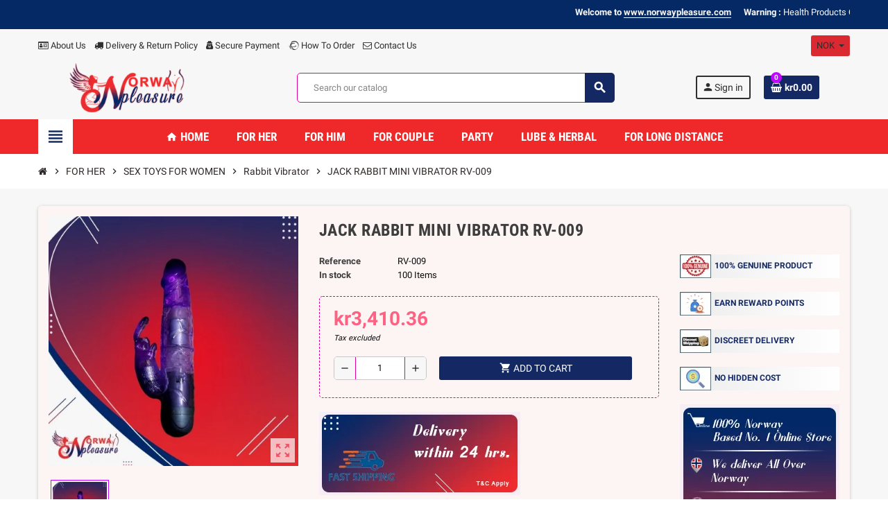

--- FILE ---
content_type: text/html; charset=utf-8
request_url: https://www.norwaypleasure.com/rabbit-vibrator/415-jack-rabbit-mini-vibrator-rv-009.html
body_size: 28256
content:
<!doctype html>
<html lang="en">
  <head>
    
      
  <meta charset="utf-8">
  <meta name="theme-color" content="#f9f2e8">


  <meta http-equiv="x-ua-compatible" content="ie=edge">



  <link rel="canonical" href="https://www.norwaypleasure.com/rabbit-vibrator/415-jack-rabbit-mini-vibrator-rv-009.html">

  <title>JACK RABBIT MINI VIBRATOR RV-009</title>
  <meta name="description" content="">
  <meta name="keywords" content="">
      
                  <link rel="alternate" href="https://www.norwaypleasure.com/rabbit-vibrator/415-jack-rabbit-mini-vibrator-rv-009.html" hreflang="en-us">
            



  <meta name="viewport" content="width=device-width, initial-scale=1, shrink-to-fit=no">



  <link rel="icon" type="image/vnd.microsoft.icon" href="/img/favicon.ico?1750941596">
  <link rel="shortcut icon" type="image/x-icon" href="/img/favicon.ico?1750941596">



    <link rel="stylesheet" href="https://www.norwaypleasure.com/themes/ZOneTheme/assets/cache/theme-19df33102.css" type="text/css" media="all">




    <script type="text/javascript">
        var WK_PWA_APP_PUBLIC_SERVER_KEY = "BMn5Q-4ELDisbRNTqh88zTMVJFvovrMch8Rra_nBoV7VCJPtjIk7uFQsXOKkUz_L_jZxFI6yWmZU098V9GoYL1E";
        var WK_PWA_PUSH_NOTIFICATION_ENABLE = 1;
        var appOffline = "No connection";
        var appOnline = "Connected";
        var clientTokenUrl = "https:\/\/www.norwaypleasure.com\/module\/wkpwa\/clientnotificationtoken";
        var controller = "product";
        var custom_prompt_desktop = 0;
        var custom_prompt_lifetime = "1";
        var custom_prompt_mobile = 0;
        var lbsca_display = 0;
        var lbsca_url = "\/modules\/lbs_captchadd\/libraries\/securimage\/securimage_show.php?";
        var lineven_hcom = {"id":"86","name":"homecomments","is_test_mode":1,"ajax":{"id_guest":93074,"id_customer":0,"customer_token":"da39a3ee5e6b4b0d3255bfef95601890afd80709","guest_token":"7052e39b863b30ba022b85fab5e829494f85fbc7"},"urls":{"service_dispatcher_url":"https:\/\/www.norwaypleasure.com\/module\/homecomments\/servicedispatcher","service_dispatcher_ssl_url":"https:\/\/www.norwaypleasure.com\/module\/homecomments\/servicedispatcher","short_url":"modules\/homecomments\/","base_url":"\/modules\/homecomments\/","css_url":"\/modules\/homecomments\/views\/css\/","cart_url":"https:\/\/www.norwaypleasure.com\/cart?action=show","order_url":"https:\/\/www.norwaypleasure.com\/order"}};
        var mode = "";
        var prestashop = {"cart":{"products":[],"totals":{"total":{"type":"total","label":"Total","amount":0,"value":"kr0.00"},"total_including_tax":{"type":"total","label":"Total (tax incl.)","amount":0,"value":"kr0.00"},"total_excluding_tax":{"type":"total","label":"Total (tax excl.)","amount":0,"value":"kr0.00"}},"subtotals":{"products":{"type":"products","label":"Subtotal","amount":0,"value":"kr0.00"},"discounts":null,"shipping":{"type":"shipping","label":"Shipping","amount":0,"value":"Free"},"tax":null},"products_count":0,"summary_string":"0 items","vouchers":{"allowed":0,"added":[]},"discounts":[],"minimalPurchase":0,"minimalPurchaseRequired":""},"currency":{"name":"Norwegian Krone","iso_code":"NOK","iso_code_num":"578","sign":"kr"},"customer":{"lastname":null,"firstname":null,"email":null,"birthday":null,"newsletter":null,"newsletter_date_add":null,"optin":null,"website":null,"company":null,"siret":null,"ape":null,"is_logged":false,"gender":{"type":null,"name":null},"addresses":[]},"language":{"name":"English (English)","iso_code":"en","locale":"en-US","language_code":"en-us","is_rtl":"0","date_format_lite":"m\/d\/Y","date_format_full":"m\/d\/Y H:i:s","id":1},"page":{"title":"","canonical":null,"meta":{"title":"JACK RABBIT MINI VIBRATOR RV-009","description":"","keywords":"","robots":"index"},"page_name":"product","body_classes":{"lang-en":true,"lang-rtl":false,"country-NO":true,"currency-NOK":true,"layout-full-width":true,"page-product":true,"tax-display-enabled":true,"product-id-415":true,"product-JACK RABBIT MINI VIBRATOR RV-009":true,"product-id-category-53":true,"product-id-manufacturer-0":true,"product-id-supplier-0":true,"product-available-for-order":true},"admin_notifications":[]},"shop":{"name":"Norway Pleasure","logo":"\/img\/norway-pleasure-logo-1750941596.jpg","stores_icon":"\/img\/logo_stores.png","favicon":"\/img\/favicon.ico"},"urls":{"base_url":"https:\/\/www.norwaypleasure.com\/","current_url":"https:\/\/www.norwaypleasure.com\/rabbit-vibrator\/415-jack-rabbit-mini-vibrator-rv-009.html","shop_domain_url":"https:\/\/www.norwaypleasure.com","img_ps_url":"https:\/\/www.norwaypleasure.com\/img\/","img_cat_url":"https:\/\/www.norwaypleasure.com\/img\/c\/","img_lang_url":"https:\/\/www.norwaypleasure.com\/img\/l\/","img_prod_url":"https:\/\/www.norwaypleasure.com\/img\/p\/","img_manu_url":"https:\/\/www.norwaypleasure.com\/img\/m\/","img_sup_url":"https:\/\/www.norwaypleasure.com\/img\/su\/","img_ship_url":"https:\/\/www.norwaypleasure.com\/img\/s\/","img_store_url":"https:\/\/www.norwaypleasure.com\/img\/st\/","img_col_url":"https:\/\/www.norwaypleasure.com\/img\/co\/","img_url":"https:\/\/www.norwaypleasure.com\/themes\/ZOneTheme\/assets\/img\/","css_url":"https:\/\/www.norwaypleasure.com\/themes\/ZOneTheme\/assets\/css\/","js_url":"https:\/\/www.norwaypleasure.com\/themes\/ZOneTheme\/assets\/js\/","pic_url":"https:\/\/www.norwaypleasure.com\/upload\/","pages":{"address":"https:\/\/www.norwaypleasure.com\/address","addresses":"https:\/\/www.norwaypleasure.com\/addresses","authentication":"https:\/\/www.norwaypleasure.com\/login","cart":"https:\/\/www.norwaypleasure.com\/cart","category":"https:\/\/www.norwaypleasure.com\/index.php?controller=category","cms":"https:\/\/www.norwaypleasure.com\/index.php?controller=cms","contact":"https:\/\/www.norwaypleasure.com\/contact-us","discount":"https:\/\/www.norwaypleasure.com\/discount","guest_tracking":"https:\/\/www.norwaypleasure.com\/guest-tracking","history":"https:\/\/www.norwaypleasure.com\/order-history","identity":"https:\/\/www.norwaypleasure.com\/identity","index":"https:\/\/www.norwaypleasure.com\/","my_account":"https:\/\/www.norwaypleasure.com\/my-account","order_confirmation":"https:\/\/www.norwaypleasure.com\/order-confirmation","order_detail":"https:\/\/www.norwaypleasure.com\/index.php?controller=order-detail","order_follow":"https:\/\/www.norwaypleasure.com\/order-follow","order":"https:\/\/www.norwaypleasure.com\/order","order_return":"https:\/\/www.norwaypleasure.com\/index.php?controller=order-return","order_slip":"https:\/\/www.norwaypleasure.com\/credit-slip","pagenotfound":"https:\/\/www.norwaypleasure.com\/page-not-found","password":"https:\/\/www.norwaypleasure.com\/password-recovery","pdf_invoice":"https:\/\/www.norwaypleasure.com\/index.php?controller=pdf-invoice","pdf_order_return":"https:\/\/www.norwaypleasure.com\/index.php?controller=pdf-order-return","pdf_order_slip":"https:\/\/www.norwaypleasure.com\/index.php?controller=pdf-order-slip","prices_drop":"https:\/\/www.norwaypleasure.com\/prices-drop","product":"https:\/\/www.norwaypleasure.com\/index.php?controller=product","search":"https:\/\/www.norwaypleasure.com\/search","sitemap":"https:\/\/www.norwaypleasure.com\/sitemap","stores":"https:\/\/www.norwaypleasure.com\/stores","supplier":"https:\/\/www.norwaypleasure.com\/supplier","register":"https:\/\/www.norwaypleasure.com\/login?create_account=1","order_login":"https:\/\/www.norwaypleasure.com\/order?login=1"},"alternative_langs":{"en-us":"https:\/\/www.norwaypleasure.com\/rabbit-vibrator\/415-jack-rabbit-mini-vibrator-rv-009.html"},"theme_assets":"\/themes\/ZOneTheme\/assets\/","actions":{"logout":"https:\/\/www.norwaypleasure.com\/?mylogout="},"no_picture_image":{"bySize":{"small_default":{"url":"https:\/\/www.norwaypleasure.com\/img\/p\/en-default-small_default.jpg","width":98,"height":98},"cart_default":{"url":"https:\/\/www.norwaypleasure.com\/img\/p\/en-default-cart_default.jpg","width":125,"height":125},"home_default":{"url":"https:\/\/www.norwaypleasure.com\/img\/p\/en-default-home_default.jpg","width":250,"height":250},"medium_default":{"url":"https:\/\/www.norwaypleasure.com\/img\/p\/en-default-medium_default.jpg","width":452,"height":452},"large_default":{"url":"https:\/\/www.norwaypleasure.com\/img\/p\/en-default-large_default.jpg","width":800,"height":800}},"small":{"url":"https:\/\/www.norwaypleasure.com\/img\/p\/en-default-small_default.jpg","width":98,"height":98},"medium":{"url":"https:\/\/www.norwaypleasure.com\/img\/p\/en-default-home_default.jpg","width":250,"height":250},"large":{"url":"https:\/\/www.norwaypleasure.com\/img\/p\/en-default-large_default.jpg","width":800,"height":800},"legend":""}},"configuration":{"display_taxes_label":true,"display_prices_tax_incl":false,"is_catalog":false,"show_prices":true,"opt_in":{"partner":true},"quantity_discount":{"type":"discount","label":"Discount"},"voucher_enabled":0,"return_enabled":0},"field_required":[],"breadcrumb":{"links":[{"title":"Home","url":"https:\/\/www.norwaypleasure.com\/"},{"title":"FOR HER","url":"https:\/\/www.norwaypleasure.com\/72-for-her"},{"title":"SEX TOYS FOR WOMEN","url":"https:\/\/www.norwaypleasure.com\/16-sex-toys-for-women"},{"title":"Rabbit Vibrator","url":"https:\/\/www.norwaypleasure.com\/53-rabbit-vibrator"},{"title":"JACK RABBIT MINI VIBRATOR RV-009","url":"https:\/\/www.norwaypleasure.com\/rabbit-vibrator\/415-jack-rabbit-mini-vibrator-rv-009.html"}],"count":5},"link":{"protocol_link":"https:\/\/","protocol_content":"https:\/\/"},"time":1768408860,"static_token":"42a21ca678922699fce4f16925a5c5da","token":"81cfcd73865c51c1d5b5db2eee616c6a"};
        var prestashopFacebookAjaxController = "https:\/\/www.norwaypleasure.com\/module\/ps_facebook\/Ajax";
        var psemailsubscription_subscription = "https:\/\/www.norwaypleasure.com\/module\/ps_emailsubscription\/subscription";
        var psr_icon_color = "#F19D76";
        var serviceWorkerPath = "https:\/\/www.norwaypleasure.com\/wk-service-worker.js";
        var varCustomActionAddToCart = 1;
        var varCustomActionAddVoucher = 1;
        var varGetFinalDateController = "https:\/\/www.norwaypleasure.com\/module\/zonethememanager\/getFinalDate";
        var varGetFinalDateMiniatureController = "https:\/\/www.norwaypleasure.com\/module\/zonethememanager\/getFinalDateMiniature";
        var varMobileStickyMenu = 0;
        var varPSAjaxCart = 1;
        var varPageProgressBar = 0;
        var varProductCommentGradeController = "https:\/\/www.norwaypleasure.com\/module\/zonethememanager\/CommentGrade";
        var varProductPendingRefreshIcon = 1;
        var varSidebarCart = 1;
        var varStickyMenu = 1;
      </script>





  
<style type="text/css">pre, .form-control, .form-control:focus, .input-group-text, .custom-select, .custom-file-label, .custom-file-label::after, body, .btn-teriary, .btn.btn-teriary, .ui-autocomplete.ui-menu .ui-menu-item a, .dropdown select, .dropdown-item, .aone-popupnewsletter {color: #0c0c0c} select.form-control:focus::-ms-value, .custom-select:focus::-ms-value {color: #0c0c0c} a, .btn-outline-primary, .btn-outline-primary.disabled, .btn-outline-primary:disabled, .btn-link, .page-link, .text-primary, .products-selection .total-products p, .products-selection .products-sort-order .product-display .display-select .selected, #header .left-nav-trigger .left-nav-icon, #footer .footer-about-us .fa, #footer .footer-about-us .material-icons, .feature .material-icons, .feature .fa, .feature2 a:hover {color: #142963} .btn-primary, .btn-primary.disabled, .btn-primary:disabled, .btn-outline-primary:hover, .btn-outline-primary:not(:disabled):not(.disabled):active, .btn-outline-primary:not(:disabled):not(.disabled).active, .show > .btn-outline-primary.dropdown-toggle, .dropdown-item.active, .dropdown-item:active, .nav-pills .nav-link.active, .nav-pills .show > .nav-link, .page-item.active .page-link, .badge-primary, .progress-bar, .list-group-item.active, .bg-primary, .btn.btn-primary, .btn.btn-primary.disabled, .btn.btn-primary:disabled, .group-span-filestyle .btn-default, .group-span-filestyle .bootstrap-touchspin .btn-touchspin, .bootstrap-touchspin .group-span-filestyle .btn-touchspin, .pagination .page-list .current a, .add-to-cart, .add-to-cart.disabled, .add-to-cart:disabled, .sidebar-currency .currency-list .current .dropdown-item, .sidebar-language .language-list .current .dropdown-item, .pace .pace-progress, .pace-bounce .pace-activity, #header .mobile-header-version .mobile-menu-icon, .banner3:hover, #product-comments-list-pagination ul li.active span {background-color: #142963} .btn-primary, .btn-primary.disabled, .btn-primary:disabled, .btn-outline-primary, .btn-outline-primary:hover, .btn-outline-primary:not(:disabled):not(.disabled):active, .btn-outline-primary:not(:disabled):not(.disabled).active, .show > .btn-outline-primary.dropdown-toggle, .page-item.active .page-link, .list-group-item.active, .border-primary, .product-combinations .combination-item.active .switch-cbnt, .product-swatches .swatches-list > li.selected > span, .pace .pace-activity {border-color: #142963} .btn-primary:hover, .btn.btn-primary:hover, .btn-primary:not(:disabled):not(.disabled):active, .btn-primary:not(:disabled):not(.disabled).active, .btn.btn-primary:not(:disabled):not(.disabled):active, .btn.btn-primary:not(:disabled):not(.disabled).active, .add-to-cart:hover, .add-to-cart:not(:disabled):not(.disabled):active, .add-to-cart:not(:disabled):not(.disabled).active {background-color: #0b1739} a:hover, .btn-link:hover, .page-link:hover, .btn-teriary:hover, .btn.btn-teriary:hover, .ui-autocomplete.ui-menu .ui-menu-item .ui-state-focus, .ui-autocomplete.ui-menu .ui-menu-item .ui-state-hover, .dropdown .expand-more:hover, .dropdown a.expand-more:hover, .dropdown-item:hover, .dropdown-item:focus, section.checkout-step .step-number, .page-my-account #content .links a:hover, .active-filters .filter-block .material-icons, .product-price, .price-total, .product-name a:hover, a.product-name:hover, .product-list .product-miniature .grid-hover-btn a, .main-product-details .product-cover .layer .zoom-in, #product-modal .arrows, .st-menu-close:hover, .aone-slideshow .nivoSlider .nivo-directionNav .nivo-prevNav, .aone-slideshow .nivoSlider .nivo-directionNav .nivo-nextNav, #header .left-nav-trigger .left-nav-icon:hover, .feature a:hover, .feature2 .material-icons, .feature2 .fa {color: #c208ff} .custom-checkbox .check-shape.color .check-circle, .custom-radio .check-shape.color .check-circle, .custom-checkbox input[type="checkbox"]:hover + .check-shape, .custom-radio input[type="radio"]:hover + .check-shape, .custom-checkbox input[type="checkbox"]:checked + .check-shape, .custom-radio input[type="radio"]:checked + .check-shape, .category-tree > ul > li > a:hover:before, .main-product-details .product-images li.thumb-container .thumb.selected, .product-swatches .swatches-list > li.selected > span.color .check-circle, #product-modal .product-images img.selected, .anav-top .acategory-content .category-subs li a:hover:before, .aone-slideshow .nivoSlider .nivo-controlNav a.active, .banner2 a:before {border-color: #c208ff} .custom-checkbox input[type="checkbox"]:checked + .check-shape, .custom-radio input[type="radio"]:checked + .check-shape, .modal .modal-header .close:hover, .category-tree > ul > li > a:hover:before, .discount-percentage, .discount-amount, .product-flags .product-flag.discount span, .product-flags .product-flag.on-sale span, .add-to-cart.added:after, .main-product-details .scroll-box-arrows .left, .main-product-details .scroll-box-arrows .right, .cart-preview .cart-header .cart-products-count, .slick-prev, .slick-next, .slick-dots li button, .anav-top .amenu-link > sup, .anav-top .acategory-content .category-subs li a:hover:before, .aone-slideshow .nivoSlider .nivo-controlNav a, .aone-popupnewsletter button.close, #header .sticky-icon-cart .cart-products-count, #scrollTopButton .scroll-button {background-color: #c208ff} .ui-autocomplete.ui-widget-content, .dropdown-item:hover, .dropdown-item:focus, #cart-summary-product-list .media-list, .pagination .page-list a:hover, .manufacturer-list .brand .brand-name, #search_filters .facet .facet-dropdown .select-title, .product-list .grid .product-miniature .product-name, .main-product-details .product-pack .pack-product-items, #product .blockreassurance-product, .product-swatches .swatches-list > li > span, .product-quantity .input-group .input-group-btn > .btn, .quickview .modal-footer, .footer-right .block-newsletter .form-control, #blockcart-modal .cart-content .cart-prices, .cart-preview .cart-title, .cart-preview .cart-bottom, .currency-selector .dropdown-current, .language-selector .dropdown-current, .sidebar-account, .sidebar-header-phone, .st-menu-title, #mobile-amegamenu, #header .header-bottom, .aone-featuredcategories .category-block .category-name, .product-comments-additional-info-has-comments, #post-product-comment-modal #criterions_list, #product-comments-list-pagination ul li span {background-color: #da2931} .img-thumbnail, .table-bordered, .table-bordered th, .table-bordered td, .table .thead-light th, .form-control, .form-control:focus, .input-group-text, .custom-select, .custom-select:focus, .custom-file-label, .border, .table-dark th,     .table-dark td, .table-dark thead th, .table-dark tbody + tbody, .table .thead-dark th, hr, .column-block, .light-box-bg, #order-summary-content .order-confirmation-table, .page-order-detail .box, .page-my-account #content .links a span.link-item, .card, .bootstrap-touchspin input.form-control, .bootstrap-touchspin .btn-touchspin, .custom-checkbox .check-shape, .custom-radio .check-shape, .ui-autocomplete.ui-widget-content, .dropdown-menu, .products-selection .products-sort-order .product-display .display-select, .category-tree > ul > li > a:before, .category-tree .category-sub-menu > ul > li:before, .category-tree .category-sub-menu > ul > li:after, #search_filters .facet .facet-dropdown .select-title, .main-product-details .product-customization .product-customization-wrapper, .main-product-details .product-pack .pack-product-quantity, .product-combinations .combination-item .switch-cbnt, .product-swatches .swatches-list > li:hover > span, .product-quantity .input-group, .product-accordions, .product-tabs .nav-tabs .nav-item .nav-link.active, .anav-top .acategory-content .category-subs li a:before, .feature, .feature2 {border-color: #df00a1} .table th, .table td, .table tbody + tbody, .modal-footer, .border-top, .modal-footer, section.checkout-step:first-child, #search_filters .facet + .facet, .product-list .thumbnail-top .product-miniature + .product-miniature .product-container, .product-list .thumbnail-left .product-miniature + .product-miniature .product-container, .product-accordions .panel, #product .blockreassurance-product .block-reassurance-item + .block-reassurance-item, .sidebar-search, .cart-preview .cart-product-line + .cart-product-line, .cart-preview .cart-bottom, .sidebar-currency, .sidebar-language, .user-info .dropdown-customer-account-links .logout, .sidebar-account, .sidebar-header-phone, .sidebar-menu, #mobile-amegamenu {border-top-color: #df00a1} .table thead th, .modal-header, .border-bottom, .column-title, .typo .column-title, .modal-header, .table thead th, section.checkout-step, .cart-preview .cart-title {border-bottom-color: #df00a1} .border-right {border-right-color: #df00a1} .border-left, .typo blockquote, .typo .blockquote {border-left-color: #df00a1} .input-group .input-group-btn > .btn, .main-product-details .product-customization .custom-file button, .product-quantity .input-group .input-group-btn > .btn:hover, #product-comments-list-pagination ul li:hover span {background-color: #df00a1} .img-thumbnail, .zoomContainer .zoomWindow, #stores .page-stores .store-item-container .divide-left, .sitemap .category-sitemap .tree > li > ul.nested > li > ul.nested, .ui-autocomplete.ui-menu .search-menu-item .search-item .cover img {border-color: #ff2dc4} section.checkout-step .address-item .address-footer, section.checkout-step .delivery-option:before, section.checkout-step .order-options, #order-items .order-confirmation-total, #order-items .order-line + .order-line, .page-addresses .address .address-footer, .page-order-detail #order-history .history-lines .history-line + .history-line, .page-order-detail .order-items .order-item + .order-item, .page-order-detail .shipping-lines .shipping-line + .shipping-line, .credit-slips .credit-slip + .credit-slip, .order-returns .order-return + .order-return, .main-product-details .product-pack .pack-product-item + .pack-product-item, .cart-item + .cart-item, .cart-grid-right .cart-detailed-actions, #stores .page-stores .store-item-footer.divide-top, .customization-modal .modal-content .modal-body .product-customization-line + .product-customization-line, .sitemap .category-sitemap .tree > li > ul.nested > li > ul.nested > li > a:before, .my-mail-alerts .mail-alert-line + .mail-alert-line, .product-comment-list-item + .product-comment-list-item {border-top-color: #ff2dc4} .column-block, .box-bg, .light-box-bg, #order-summary-content .order-confirmation-table, .page-order-detail .box, .page-my-account #content .links a span.link-item, .shadow-box, .card, .table, .product-accordions, .product-tabs .nav-tabs .nav-item .nav-link.active, .aone-featuredcategories .category-block .category-container, .feature, .feature2, .product-style .product-container, #mainProduct, .aone-slideshow .slide-products-related .slide-products-related-list, .st-menu, .st-menu-right {background-color: #fdf4f4} .box-bg {border-color: #f7d1d1} .thead-default th, .active-filters .filter-block, #product-modal .modal-content .modal-footer {background-color: #f7d1d1} #header {background-color: #f7f7f7} .header-banner, .header-nav, .main-header {color: #2f2f2f} .header-banner a:hover, .header-nav a:not(.dropdown-item):hover, .main-header a:not(.dropdown-item):not(.btn-primary):hover, .header-nav .dropdown .expand-more:hover {color: #ff5469} .header-main-menu, .mobile-amega-menu {background-color: #ef292a} .anav-top .amenu-link {color: #ffffff} .anav-mobile .amenu-link .mobile-toggle-plus .caret-down-icon {border-top-color: #ffffff} .anav-mobile .amenu-link .mobile-toggle-plus .caret-down-icon {border-bottom-color: #ffffff} .anav-top .amenu-item:hover .amenu-link, .anav-top .amenu-link:hover {color: #151617} .anav-top .adropdown {color: #302929} .anav-top .acategory-content .category-subs li a:before {border-color: #302929} .anav-top .acategory-content .category-title, .anav-top .aproduct-content .product-name, .anav-top .amanufacturer-content .brand-name {color: #242020} .anav-top .adropdown a:hover, .anav-top .acategory-content .category-title a:hover, .anav-top .aproduct-content .product-name a:hover, .anav-top .amanufacturer-content .brand-name a:hover {color: #fd6282} .anav-top .acategory-content .category-subs li a:hover:before {border-color: #fd6282} .anav-top .acategory-content .category-subs li a:hover:before {background-color: #fd6282} .breadcrumb-wrapper .breadcrumb, .breadcrumb-wrapper .breadcrumb a {color: #302929} #footer {background-color: #f8bfc1} #footer, #footer .footer-about-us .fa, #footer .footer-about-us .material-icons {color: #242020} #footer .footer-main h2, #footer .footer-main h3, #footer .footer-main h4, #footer .footer-main h5 {color: #fd6282} #footer a:hover {color: #042965} #footer .footer-bottom {background-color: #042965} .modal .modal-header .close:hover, .add-to-cart.added:after, .main-product-details .scroll-box-arrows .left, .main-product-details .scroll-box-arrows .right, .slick-prev, .slick-next, .aone-slideshow .nivoSlider .nivo-controlNav a, .aone-popupnewsletter button.close, #scrollTopButton .scroll-button, .slick-dots li button {background-color: #fd6282} section.checkout-step .step-number, .active-filters .filter-block .material-icons, .product-list .product-miniature .grid-hover-btn a, .main-product-details .product-cover .layer .zoom-in, #product-modal .arrows, .st-menu-close:hover, .aone-slideshow .nivoSlider .nivo-directionNav .nivo-prevNav, .aone-slideshow .nivoSlider .nivo-directionNav .nivo-nextNav, .aone-slideshow .nivoSlider .nivo-directionNav .nivo-prevNav:hover, .aone-slideshow .nivoSlider .nivo-directionNav .nivo-nextNav:hover {color: #fd6282} .aone-slideshow .nivoSlider .nivo-controlNav a.active {border-color: #fd6282} .product-style .product-container, .cart-preview .cart-items, .column-block .product-list-margin, .anav-top .aproduct-content .product-container {background-color: #ffffff} .product-name a:hover, a.product-name:hover {color: #fd6282} .product-list .grid .product-miniature .product-name {background-color: #f7f7f7} .product-price, .price-total {color: #fd6282} </style>

<style type="text/css">#header .header-logo .logo {
  max-height: 73px;
}</style>
<?php
/**
 * NOTICE OF LICENSE
 *
 * Smartsupp live chat - official plugin. Smartsupp is free live chat with visitor recording. 
 * The plugin enables you to create a free account or sign in with existing one. Pre-integrated 
 * customer info with WooCommerce (you will see names and emails of signed in webshop visitors).
 * Optional API for advanced chat box modifications.
 *
 * You must not modify, adapt or create derivative works of this source code
 *
 *  @author    Smartsupp
 *  @copyright 2021 Smartsupp.com
 *  @license   GPL-2.0+
**/ 
?>
<script type="text/javascript">
                var _smartsupp = _smartsupp || {};
                _smartsupp.key = 'bc4a1a8578a0984d253c64ab6c1ab97c9b989da6';
_smartsupp.cookieDomain = '.www.norwaypleasure.com';
_smartsupp.sitePlatform = 'Prestashop 1.7.6.9';
window.smartsupp||(function(d) {
        var s,c,o=smartsupp=function(){ o._.push(arguments)};o._=[];
                s=d.getElementsByTagName('script')[0];c=d.createElement('script');
                c.type='text/javascript';c.charset='utf-8';c.async=true;
                c.src='//www.smartsuppchat.com/loader.js';s.parentNode.insertBefore(c,s);
            })(document);
                </script>
<meta name="mobile-web-app-capable" content="yes" />
<meta name="application-name" content="Norway Pleasure" />
<meta name="theme-color" content="#0098ed" />

<!-- Add to home screen for Safari on iOS -->
<meta name="apple-mobile-web-app-capable" content="yes" />
<meta name="apple-mobile-web-app-status-bar-style" content="#0098ed" />
<meta name="apple-mobile-web-app-title" content="Norway Pleasure" />
<link
      rel="apple-touch-icon"
      sizes="180x180"
      href="/modules/wkpwa/views/img/appIcon/wk-pwa-logo_1-180x180.png"
/>
<link
      rel="apple-touch-startup-image"
      media="screen and (device-width: 320px) and (device-height: 568px) and (-webkit-device-pixel-ratio: 2) and (orientation: landscape)"
      href="/modules/wkpwa/views/img/appIcon/wk-pwa-logo_1-1136x640.png"
    />
    <link
      rel="apple-touch-startup-image"
      media="screen and (device-width: 375px) and (device-height: 812px) and (-webkit-device-pixel-ratio: 3) and (orientation: landscape)"
      href="/modules/wkpwa/views/img/appIcon/wk-pwa-logo_1-2436x1125.png"
    />
    <link
      rel="apple-touch-startup-image"
      media="screen and (device-width: 414px) and (device-height: 896px) and (-webkit-device-pixel-ratio: 2) and (orientation: landscape)"
      href="/modules/wkpwa/views/img/appIcon/wk-pwa-logo_1-1792x828.png"
    />
    <link
      rel="apple-touch-startup-image"
      media="screen and (device-width: 414px) and (device-height: 896px) and (-webkit-device-pixel-ratio: 2) and (orientation: portrait)"
      href="/modules/wkpwa/views/img/appIcon/wk-pwa-logo_1-828x1792.png"
    />
    <link
      rel="apple-touch-startup-image"
      media="screen and (device-width: 375px) and (device-height: 667px) and (-webkit-device-pixel-ratio: 2) and (orientation: landscape)"
      href="/modules/wkpwa/views/img/appIcon/wk-pwa-logo_1-1334x750.png"
    />
    <link
      rel="apple-touch-startup-image"
      media="screen and (device-width: 414px) and (device-height: 896px) and (-webkit-device-pixel-ratio: 3) and (orientation: portrait)"
      href="/modules/wkpwa/views/img/appIcon/wk-pwa-logo_1-1242x2688.png"
    />
    <link
      rel="apple-touch-startup-image"
      media="screen and (device-width: 414px) and (device-height: 736px) and (-webkit-device-pixel-ratio: 3) and (orientation: landscape)"
      href="/modules/wkpwa/views/img/appIcon/wk-pwa-logo_1-2208x1242.png"
    />
    <link
      rel="apple-touch-startup-image"
      media="screen and (device-width: 375px) and (device-height: 812px) and (-webkit-device-pixel-ratio: 3) and (orientation: portrait)"
      href="/modules/wkpwa/views/img/appIcon/wk-pwa-logo_1-1125x2436.png"
    />
    <link
      rel="apple-touch-startup-image"
      media="screen and (device-width: 414px) and (device-height: 736px) and (-webkit-device-pixel-ratio: 3) and (orientation: portrait)"
      href="/modules/wkpwa/views/img/appIcon/wk-pwa-logo_1-1242x2208.png"
    />
    <link
      rel="apple-touch-startup-image"
      media="screen and (device-width: 1024px) and (device-height: 1366px) and (-webkit-device-pixel-ratio: 2) and (orientation: landscape)"
      href="/modules/wkpwa/views/img/appIcon/wk-pwa-logo_1-2732x2048.png"
    />
    <link
      rel="apple-touch-startup-image"
      media="screen and (device-width: 414px) and (device-height: 896px) and (-webkit-device-pixel-ratio: 3) and (orientation: landscape)"
      href="/modules/wkpwa/views/img/appIcon/wk-pwa-logo_1-2688x1242.png"
    />
    <link
      rel="apple-touch-startup-image"
      media="screen and (device-width: 834px) and (device-height: 1112px) and (-webkit-device-pixel-ratio: 2) and (orientation: landscape)"
      href="/modules/wkpwa/views/img/appIcon/wk-pwa-logo_1-2224x1668.png"
    />
    <link
      rel="apple-touch-startup-image"
      media="screen and (device-width: 375px) and (device-height: 667px) and (-webkit-device-pixel-ratio: 2) and (orientation: portrait)"
      href="/modules/wkpwa/views/img/appIcon/wk-pwa-logo_1-750x1334.png"
    />
    <link
      rel="apple-touch-startup-image"
      media="screen and (device-width: 1024px) and (device-height: 1366px) and (-webkit-device-pixel-ratio: 2) and (orientation: portrait)"
      href="/modules/wkpwa/views/img/appIcon/wk-pwa-logo_1-2048x2732.png"
    />
    <link
      rel="apple-touch-startup-image"
      media="screen and (device-width: 834px) and (device-height: 1194px) and (-webkit-device-pixel-ratio: 2) and (orientation: landscape)"
      href="/modules/wkpwa/views/img/appIcon/wk-pwa-logo_1-2388x1668.png"
    />
    <link
      rel="apple-touch-startup-image"
      media="screen and (device-width: 834px) and (device-height: 1112px) and (-webkit-device-pixel-ratio: 2) and (orientation: portrait)"
      href="/modules/wkpwa/views/img/appIcon/wk-pwa-logo_1-1668x2224.png"
    />
    <link
      rel="apple-touch-startup-image"
      media="screen and (device-width: 320px) and (device-height: 568px) and (-webkit-device-pixel-ratio: 2) and (orientation: portrait)"
      href="/modules/wkpwa/views/img/appIcon/wk-pwa-logo_1-640x1136.png"
    />
    <link
      rel="apple-touch-startup-image"
      media="screen and (device-width: 834px) and (device-height: 1194px) and (-webkit-device-pixel-ratio: 2) and (orientation: portrait)"
      href="/modules/wkpwa/views/img/appIcon/wk-pwa-logo_1-1668x2388.png"
    />
    <link
      rel="apple-touch-startup-image"
      media="screen and (device-width: 768px) and (device-height: 1024px) and (-webkit-device-pixel-ratio: 2) and (orientation: landscape)"
      href="/modules/wkpwa/views/img/appIcon/wk-pwa-logo_1-2048x1536.png"
    />
    <link
      rel="apple-touch-startup-image"
      media="screen and (device-width: 768px) and (device-height: 1024px) and (-webkit-device-pixel-ratio: 2) and (orientation: portrait)"
      href="/modules/wkpwa/views/img/appIcon/wk-pwa-logo_1-1536x2048.png"
    />
    <link
      rel="apple-touch-startup-image"
      media="screen and (device-width: 390px) and (device-height: 844px) and (-webkit-device-pixel-ratio: 3) and (orientation: portrait)"
      href="/modules/wkpwa/views/img/appIcon/wk-pwa-logo_1-1170x2532.png"
    />
    <link
      rel="apple-touch-startup-image"
      media="screen and (device-width: 428px) and (device-height: 926px) and (-webkit-device-pixel-ratio: 3) and (orientation: portrait)"
      href="/modules/wkpwa/views/img/appIcon/wk-pwa-logo_1-1284x2778.png"
    />
    <link
      rel="apple-touch-startup-image"
      media="screen and (device-width: 430px) and (device-height: 932px) and (-webkit-device-pixel-ratio: 3) and (orientation: portrait)"
      href="/modules/wkpwa/views/img/appIcon/wk-pwa-logo_1-1290x2796.png"
    />
    <link
      rel="apple-touch-startup-image"
      media="screen and (device-width: 430px) and (device-height: 932px) and (-webkit-device-pixel-ratio: 3) and (orientation: portrait)"
      href="/modules/wkpwa/views/img/appIcon/wk-pwa-logo_1-1290x2796.png"
    />
    <link
      rel="apple-touch-startup-image"
      media="screen and (device-width: 393px) and (device-height: 852px) and (-webkit-device-pixel-ratio: 3) and (orientation: portrait)"
      href="/modules/wkpwa/views/img/appIcon/wk-pwa-logo_1-1179x2556.png"
    />
    <link
      rel="apple-touch-startup-image"
      media="screen and (device-width: 428px) and (device-height: 926px) and (-webkit-device-pixel-ratio: 3) and (orientation: portrait)"
      href="/modules/wkpwa/views/img/appIcon/wk-pwa-logo_1-1284x2778.png"
    />
<!-- Tile Icon for Windows -->
<meta name="msapplication-TileImage" content="/modules/wkpwa/views/img/appIcon/wk-pwa-favicon_1-72x72.png" />
<meta name="msapplication-TileColor" content="#0098ed" />
<meta name="msapplication-starturl" content="https://www.norwaypleasure.com/" />

    <link rel="manifest" href="/modules/wkpwa/manifest.json" />




    
  <meta property="og:type" content="product">
  <meta property="og:url" content="https://www.norwaypleasure.com/rabbit-vibrator/415-jack-rabbit-mini-vibrator-rv-009.html">
  <meta property="og:title" content="JACK RABBIT MINI VIBRATOR RV-009">
  <meta property="og:site_name" content="Norway Pleasure">
  <meta property="og:description" content="">
  <meta property="og:image" content="https://www.norwaypleasure.com/602-large_default/jack-rabbit-mini-vibrator-rv-009.jpg">
      <meta property="product:pretax_price:amount" content="3410.36">
    <meta property="product:pretax_price:currency" content="NOK">
    <meta property="product:price:amount" content="3410.36">
    <meta property="product:price:currency" content="NOK">
    
  </head>

  <body id="product" class="lang-en country-no currency-nok layout-full-width page-product tax-display-enabled product-id-415 product-jack-rabbit-mini-vibrator-rv-009 product-id-category-53 product-id-manufacturer-0 product-id-supplier-0 product-available-for-order  st-wrapper">

    
      
    

      <div class="st-menu st-effect-left">
    <div class="st-menu-close d-flex" data-close-st-menu><i class="material-icons">close</i></div>
    <div class="st-menu-title">
      <h4>Menu</h4>
    </div>

          <div class="js-sidebar-category-tree sidebar-menu" data-categorytree-controller="https://www.norwaypleasure.com/module/zonethememanager/categoryTree">
  <div class="waiting-load-categories"></div>
</div>

    
    <div id="js-header-phone-sidebar" class="sidebar-header-phone js-hidden"></div>
    <div id="js-account-sidebar" class="sidebar-account text-center user-info js-hidden"></div>
    <div id="js-language-sidebar" class="sidebar-language js-hidden"></div>
    <div id="js-left-currency-sidebar" class="sidebar-currency js-hidden"></div>
  </div>

    <main id="page" class="st-pusher">

      
              

      <header id="header">
        
          
  <!-- desktop header -->
  <div class="desktop-header-version">
    
      <div class="header-banner clearfix">
        <div class="header-event-banner" style="background-color: #042965;">
  <div class="container">
    <div class="header-event-banner-wrapper">
      <p><marquee>
<p style="text-align: left;"><span style="color: #f9f9f9;"><strong>Welcome to <a href="https://www.norwaypleasure.com/"><span style="color: #f9f9f9;">www.norwaypleasure.com</span></a></strong>      <strong>Warning : </strong>Health Products Only for <strong> 18+ Adults </strong> | Available <strong>Online</strong> Only | We don't <strong>promote</strong> any <strong>explicit content</strong></span></p>
</marquee></p>
    </div>
  </div>
</div>


      </div>
    

    
      <div class="header-nav clearfix">
        <div class="container">
          <div class="header-nav-wrapper d-flex align-items-center justify-content-between">
            <div class="left-nav d-flex">
              <div class="header-phone js-header-phone-source">
	<ul>
<li><a href="https://www.norwaypleasure.com/content/4-about-us"><i class="fa fa-id-card-o"></i> About Us</a></li>
<li><a href="https://www.norwaypleasure.com/content/1-delivery-and-return-policy"><i class="fa fa-truck"></i> Delivery & Return Policy</a></li>
<li><a href="https://www.norwaypleasure.com/content/5-secure-payment"><i class="fa fa-user-secret"></i>Secure Payment</a></li>
<li><a href="https://www.norwaypleasure.com/content/6-how-to-order"><i class="fa fa-ravelry"></i> How To Order</a></li>
<li><a href="https://www.norwaypleasure.com/contact-us"><i class="fa fa-envelope-o"></i> Contact Us</a></li>
</ul>
</div>

            </div>
            <div class="right-nav d-flex">
              <div class="currency-selector-wrapper">
  <div class="currency-selector dropdown js-dropdown">
    <div class="desktop-dropdown">
      <span id="currency-selector-label">Currency:</span>
      <button class="btn-unstyle dropdown-current expand-more" data-toggle="dropdown" data-offset="0,2px" aria-haspopup="true" aria-expanded="false" aria-label="Currency dropdown">
        <span>NOK</span>
        <span class="dropdown-icon"><span class="expand-icon"></span></span>
      </button>
      <div class="dropdown-menu js-currency-source" aria-labelledby="currency-selector-label">
        <ul class="currency-list">
                      <li  class="current" >
              <a title="Norwegian Krone" rel="nofollow" href="https://www.norwaypleasure.com/rabbit-vibrator/415-jack-rabbit-mini-vibrator-rv-009.html?SubmitCurrency=1&amp;id_currency=16" class="dropdown-item">
                NOK <span class="c-sign">kr</span>
              </a>
            </li>
                      <li >
              <a title="US Dollar" rel="nofollow" href="https://www.norwaypleasure.com/rabbit-vibrator/415-jack-rabbit-mini-vibrator-rv-009.html?SubmitCurrency=1&amp;id_currency=2" class="dropdown-item">
                USD <span class="c-sign">$</span>
              </a>
            </li>
                  </ul>
      </div>
    </div>
  </div>
</div>
            </div>
          </div>
        </div>
      </div>
    

    
      <div class="main-header clearfix">
        <div class="container">
          <div class="header-wrapper d-flex align-items-center">

            
              <div class="header-logo">
                <a href="https://www.norwaypleasure.com/" title="Norway Pleasure">
                                      <img class="logo" src="https://www.norwaypleasure.com/img/norway-pleasure-logo-1750941596.jpg" alt="Norway Pleasure" width="700" height="198">
                                  </a>
              </div>
            

            
              <div class="header-right">
                <div class="display-top align-items-center d-flex flex-md-wrap flex-lg-nowrap justify-content-end">
                  <!-- Block search module TOP -->
<div class="searchbar-wrapper">
  <div id="search_widget" class="js-search-source" data-search-controller-url="//www.norwaypleasure.com/search">
    <div class="search-widget ui-front">
      <form method="get" action="//www.norwaypleasure.com/search">
        <input type="hidden" name="controller" value="search">
        <input class="form-control" type="text" name="s" value="" placeholder="Search our catalog" aria-label="Search">
        <button type="submit" class="btn-primary">
          <i class="material-icons search">search</i>
        </button>
      </form>
    </div>
  </div>
</div>
<!-- /Block search module TOP -->
<div class="customer-signin-module">
  <div class="user-info">
          <div class="js-account-source">
        <ul>
          <li>
            <div class="account-link">
              <a
                href="https://www.norwaypleasure.com/my-account"
                title="Log in to your customer account"
                rel="nofollow"
              >
                <i class="material-icons">person</i><span>Sign in</span>
              </a>
            </div>
          </li>
        </ul>
      </div>
      </div>
</div><div class="shopping-cart-module">
  <div class="blockcart cart-preview" data-refresh-url="//www.norwaypleasure.com/module/ps_shoppingcart/ajax" data-sidebar-cart-trigger>
    <ul class="cart-header">
      <li data-sticky-cart-source>
        <a rel="nofollow" href="//www.norwaypleasure.com/cart?action=show" class="cart-link btn-primary">
          <span class="cart-design"><i class="fa fa-shopping-basket" aria-hidden="true"></i><span class="cart-products-count">0</span></span>
          <span class="cart-total-value">kr0.00</span>
        </a>
      </li>
    </ul>

    <div class="cart-dropdown" data-shopping-cart-source>
  <div class="cart-dropdown-wrapper">
    <div class="cart-title">
      <h4>Shopping Cart</h4>
    </div>
          <div class="no-items">
        There are no more items in your cart
      </div>
      </div>
  <div class="js-cart-update-quantity page-loading-overlay cart-overview-loading">
    <div class="page-loading-backdrop d-flex align-items-center justify-content-center">
      <span class="uil-spin-css"><span><span></span></span><span><span></span></span><span><span></span></span><span><span></span></span><span><span></span></span><span><span></span></span><span><span></span></span><span><span></span></span></span>
    </div>
  </div>
</div>
  </div>
</div>
<div id="wk-loader"></div>
<div id="wk-site-connection">
    <p id="wk-connection-msg"></p>
</div>

    <div id="wk-addToHomeScreen-banner">
        <img src='/modules/wkpwa/views/img/appIcon/wk-pwa-logo_1-48x48.png'>
        <p id="wk-app-banner-msg" style='color: #0098ed'><span>Add</span> <span>PWA Lite</span> <span>to Home screen</span></p>
        <i class="material-icons" id="wk-app-banner-close">close</i>
    </div>
    <button type="button" class="wk-app-button" style="display:none;">Install</button>
    <script type="text/javascript">
        function googleTranslateElementInit() {
            new google.translate.TranslateElement({
                pageLanguage: "",
                includedLanguages: "af,sq,am,ar,hy,az,eu,be,bn,bs,bg,ca,ceb,zh-CN,zh-TW,co,hr,cs,da,nl,en,eo,et,fi,fr,fy,gl,ka,de,el,gu,ht,ha,iw,haw,hi,hmn,hu,is,ig,id,ga,it,ja,kn,kk,rw,km,ko,ku,ky,lo,la,lv,lt,lb,mk,mg,ms,ml,mt,mi,mr,mn,my,ne,no,ny,or,ps,fa,pl,pt,pa,ru,sm,gd,st,sr,sn,sd,si,sk,sl,so,es,su,sw,sv,tl,tg,ta,tt,te,th,tr,tk,uk,ur,ug,uz,vi,xh,yi,yo,zu",
                layout: google.translate.TranslateElement.InlineLayout.SIMPLE,
                autoDisplay: 1
            },
            'tf_custom_google_translate');
        }
    </script>
    <div class="clearfix"
                    id="tf_translator_top"
        >
        <div id="tf_custom_google_translate" class="skiptranslate"></div>
    </div>

    <style>
    
        </style>

                </div>
              </div>
            

          </div>
        </div>
      </div>
    

    
      <div class="header-bottom clearfix">
        <div class="header-main-menu" id="header-main-menu" data-sticky-menu>
          <div class="container">
            <div class="header-main-menu-wrapper">
                              <div class="left-nav-trigger" data-left-nav-trigger>
                  <div class="left-nav-icon d-flex align-items-center justify-content-center">
                    <i class="material-icons">view_headline</i>
                  </div>
                </div>
                              <div id="amegamenu" class="d-none d-md-block ">
    <ul class="anav-top js-ajax-mega-menu" data-ajax-dropdown-controller="https://www.norwaypleasure.com/module/zonemegamenu/menuDropdownContent">
              <li class="amenu-item mm1  ">
          <a href="https://www.norwaypleasure.com/" class="amenu-link" >                        <span><i class="material-icons">home</i> Home</span>
                      </a>
                  </li>
              <li class="amenu-item mm2 plex ">
          <a href="https://www.norwaypleasure.com/72-for-her" class="amenu-link" >                        <span>For Her</span>
                      </a>
                      <div class="adropdown adrd3">
              <div class="js-dropdown-content" data-menu-id="2"></div>
            </div>
                  </li>
              <li class="amenu-item mm3 plex ">
          <a href="https://www.norwaypleasure.com/73-for-him" class="amenu-link" >                        <span>For Him</span>
                      </a>
                      <div class="adropdown adrd2">
              <div class="js-dropdown-content" data-menu-id="3"></div>
            </div>
                  </li>
              <li class="amenu-item mm4 plex ">
          <a href="https://www.norwaypleasure.com/74-for-couple" class="amenu-link" >                        <span>For Couple</span>
                      </a>
                      <div class="adropdown adrd1">
              <div class="js-dropdown-content" data-menu-id="4"></div>
            </div>
                  </li>
              <li class="amenu-item mm7 plex ">
          <a href="https://www.norwaypleasure.com/75-party" class="amenu-link" >                        <span>Party</span>
                      </a>
                      <div class="adropdown adrd1">
              <div class="js-dropdown-content" data-menu-id="7"></div>
            </div>
                  </li>
              <li class="amenu-item mm5 plex ">
          <a href="https://www.norwaypleasure.com/13-lube-and-herbal" class="amenu-link" >                        <span>Lube &amp; Herbal</span>
                      </a>
                      <div class="adropdown adrd1">
              <div class="js-dropdown-content" data-menu-id="5"></div>
            </div>
                  </li>
              <li class="amenu-item mm6 plex ">
          <a href="https://www.norwaypleasure.com/76-for-long-distance" class="amenu-link" >                        <span>For Long Distance</span>
                      </a>
                      <div class="adropdown adrd1">
              <div class="js-dropdown-content" data-menu-id="6"></div>
            </div>
                  </li>
          </ul>
  </div>
<div class="modal" tabindex="-1" role="dialog" id="wk_custom_permission_modal" data-backdrop="false">
  <div class="modal-dialog" role="document">
    <div class="modal-content">
        <div class="modal-body">
          <div class="row">
            <div class="col-md-3">
              <img src="/modules/wkpwa/views/img/appIcon/wk-pwa-logo_1-72x72.png" class="img img-responsive" />
            </div>
            <div class="col-md-9">
              We'd like to send you notifications for the latest news and updates.
            </div>
          </div>
        </div>
      <div class="modal-footer">
        <button type="button" class="btn btn-secondary wk_permission_prompt_denied" data-dismiss="modal">No thanks</button>
        <button type="button" class="btn btn-primary wk_permission_prompt_allow" data-dismiss="modal">Allow</button>
      </div>
    </div>
  </div>
</div>
<style>
#wk_custom_permission_modal {
    display:none;
}
</style>
              <div class="sticky-icon-cart" data-sticky-cart data-sidebar-cart-trigger></div>
            </div>
          </div>
        </div>
      </div>
    
  </div>



        
      </header>

      <section id="wrapper">

        
<nav class="breadcrumb-wrapper ">
  <div class="container">
    <ol class="breadcrumb" data-depth="5" itemscope itemtype="http://schema.org/BreadcrumbList">
      
                  
                          <li class="breadcrumb-item" itemprop="itemListElement" itemscope itemtype="http://schema.org/ListItem">
                                <a itemprop="item" href="https://www.norwaypleasure.com/">
                                      <i class="fa fa-home home" aria-hidden="true"></i>
                                      <span itemprop="name">Home</span>
                </a>
                <meta itemprop="position" content="1">
              </li>
                      
                  
                          <li class="breadcrumb-item" itemprop="itemListElement" itemscope itemtype="http://schema.org/ListItem">
                                  <span class="separator material-icons">chevron_right</span>
                                <a itemprop="item" href="https://www.norwaypleasure.com/72-for-her">
                                      <span itemprop="name">FOR HER</span>
                </a>
                <meta itemprop="position" content="2">
              </li>
                      
                  
                          <li class="breadcrumb-item" itemprop="itemListElement" itemscope itemtype="http://schema.org/ListItem">
                                  <span class="separator material-icons">chevron_right</span>
                                <a itemprop="item" href="https://www.norwaypleasure.com/16-sex-toys-for-women">
                                      <span itemprop="name">SEX TOYS FOR WOMEN</span>
                </a>
                <meta itemprop="position" content="3">
              </li>
                      
                  
                          <li class="breadcrumb-item" itemprop="itemListElement" itemscope itemtype="http://schema.org/ListItem">
                                  <span class="separator material-icons">chevron_right</span>
                                <a itemprop="item" href="https://www.norwaypleasure.com/53-rabbit-vibrator">
                                      <span itemprop="name">Rabbit Vibrator</span>
                </a>
                <meta itemprop="position" content="4">
              </li>
                      
                  
                          <li class="breadcrumb-item" itemprop="itemListElement" itemscope itemtype="http://schema.org/ListItem">
                                  <span class="separator material-icons">chevron_right</span>
                                <a itemprop="item" href="https://www.norwaypleasure.com/rabbit-vibrator/415-jack-rabbit-mini-vibrator-rv-009.html">
                                      <span itemprop="name">JACK RABBIT MINI VIBRATOR RV-009</span>
                </a>
                <meta itemprop="position" content="5">
              </li>
                      
              
    </ol>
  </div>
</nav>

        
          
        

        

        

        
          <div class="main-content">
            <div class="container">
              <div class="row ">

                

                
<div id="center-column" class="center-column col-12">
  <div class="center-wrapper">
    

    
<section itemscope itemtype="https://schema.org/Product">

  
    <div class="main-product-details shadow-box md-bottom" id="mainProduct">
            
      <div class="row">
        
          <div class="product-left col-12 col-md-5 col-xl-4">
            <section class="product-left-content">
              
                <div class="images-container">
  <div class="images-container-wrapper js-enable-zoom-image">
          <meta itemprop="image" content="https://www.norwaypleasure.com/602-medium_default/jack-rabbit-mini-vibrator-rv-009.jpg" />

              
          <div class="product-cover sm-bottom">
                          <img
                src = "data:image/svg+xml,%3Csvg%20xmlns=%22http://www.w3.org/2000/svg%22%20viewBox=%220%200%20452%20452%22%3E%3C/svg%3E"
                data-original = "https://www.norwaypleasure.com/602-medium_default/jack-rabbit-mini-vibrator-rv-009.jpg"
                class = "img-fluid js-qv-product-cover js-main-zoom js-lazy"
                alt = "JACK RABBIT MINI VIBRATOR"
                data-zoom-image = "https://www.norwaypleasure.com/602-large_default/jack-rabbit-mini-vibrator-rv-009.jpg"
                data-id-image = "602"
                width = "452"
                height = "452"
              >
                        <div class="layer d-flex align-items-center justify-content-center">
              <span class="zoom-in js-mfp-button"><i class="material-icons">zoom_out_map</i></span>
            </div>
          </div>
        

        
          <div class="thumbs-list">
            <div class="flex-scrollbox-wrapper js-product-thumbs-scrollbox">
              <ul class="product-images" id="js-zoom-gallery">
                                  <li class="thumb-container">
                    <a
                      class="thumb js-thumb selected"
                      data-image="https://www.norwaypleasure.com/602-medium_default/jack-rabbit-mini-vibrator-rv-009.jpg"
                      data-zoom-image="https://www.norwaypleasure.com/602-large_default/jack-rabbit-mini-vibrator-rv-009.jpg"
                      data-id-image="602"
                    >
                                              <img
                          src = "data:image/svg+xml,%3Csvg%20xmlns=%22http://www.w3.org/2000/svg%22%20viewBox=%220%200%2098%2098%22%3E%3C/svg%3E"
                          data-original = "https://www.norwaypleasure.com/602-small_default/jack-rabbit-mini-vibrator-rv-009.jpg"
                          alt = "JACK RABBIT MINI VIBRATOR"
                          class = "img-fluid js-lazy"
                          width = "98"
                          height = "98"
                        >
                                          </a>
                  </li>
                              </ul>
            </div>

            <div class="scroll-box-arrows">
              <i class="material-icons left">chevron_left</i>
              <i class="material-icons right">chevron_right</i>
            </div>
          </div>
        
            </div>

  <div class="zone-product-extra-fields hook-AfterProductThumbs" data-key-zone-product-extra-fields>
      <div class="product-right-extra-field">
              <div class="">
          <div class="extra-content typo">
            <p><img src="https://www.norwaypleasure.com/img/cms/Banner/ad3.jpg" width="400" height="120" /></p>
          </div>
        </div>
          </div>
  </div>

</div>
              

              
                <div class="product-flags"></div>
              
            </section>
          </div>
        

        
          <div class="product-right col-12 col-md-7 col-xl-8">
            <section class="product-right-content">
              
                
                  <h1 class="page-heading" itemprop="name">JACK RABBIT MINI VIBRATOR RV-009</h1>
                
              

              <div class="row">
                <div class="col-12 col-xl-8">
                  <div class="product-attributes mb-2 js-product-attributes-destination"></div>

                  
                  <div class="product-availability-top mb-3 js-product-availability-destination"></div>

                  
                    <div class="product-out-of-stock">
                      
                    </div>
                  

                  
                    <div id="product-description-short-415" class="product-description-short typo sm-bottom" itemprop="description">
                      
                    </div>
                  

                  
<div class="product-information light-box-bg sm-bottom">
  
  <div class="product-actions">
    
      <form action="https://www.norwaypleasure.com/cart" method="post" id="add-to-cart-or-refresh">
        <input type="hidden" name="token" value="42a21ca678922699fce4f16925a5c5da">
        <input type="hidden" name="id_product" value="415" id="product_page_product_id">
        <input type="hidden" name="id_customization" value="0" id="product_customization_id">

        
          
<div class="product-variants">
</div>
        

        
                  

        
          <section class="product-discounts">
</section>


        

        
            <div class="product-prices sm-bottom">
    
      <div
        itemprop="offers"
        itemscope
        itemtype="https://schema.org/Offer"
        class="product-prices-wrapper d-flex flex-wrap align-items-center"
      >
        <meta itemprop="priceValidUntil" content="2026-01-29"/>
        <meta itemprop="availability" content="https://schema.org/InStock"/>
        <meta itemprop="priceCurrency" content="NOK"/>
        <meta itemprop="price" content="3410.36"/>
        <link itemprop="url" href="https://www.norwaypleasure.com/rabbit-vibrator/415-jack-rabbit-mini-vibrator-rv-009.html"/>

        <span class="price product-price"><span class="current-price">kr3,410.36</span> <span class="tax-label-next-price">(tax incl.)</span></span>
        
                  

        
        <span class="w-100 show-more-without-taxes">kr3,410.36 <span class="tax-label-next-price">(tax excl.)</span></span>
      </div>
    

    
          

    
          

    
          

    

    <div class="tax-shipping-delivery-label">
              <span class="labels-tax-long tax-label">Tax excluded</span>
            
      
                        </div>

      </div>
        

                  <div class="js-product-countdown" data-specific-prices-to=""></div>
        
        
          <div class="product-add-to-cart ">
    
    
      <div class="inline-style d-flex align-items-center">
        
          <div class="product-quantity-touchspin">
            <div class="qty">
              <input
                type="number"
                name="qty"
                id="quantity_wanted"
                value="1"
                class="form-control"
                min="1"
                aria-label="Quantity"
              />
            </div>
          </div>
        

        
          <div class="add">
            <button
              class="btn add-to-cart"
              data-button-action="add-to-cart"
              type="submit"
                          >
              <i class="material-icons shopping-cart">shopping_cart</i><span>Add to cart</span>
              <span class="js-waitting-add-to-cart page-loading-overlay add-to-cart-loading">
                <span class="page-loading-backdrop d-flex align-items-center justify-content-center">
                  <span class="uil-spin-css"><span><span></span></span><span><span></span></span><span><span></span></span><span><span></span></span><span><span></span></span><span><span></span></span><span><span></span></span><span><span></span></span></span>
                </span>
              </span>
            </button>
          </div>
        

        
      </div>

      
        <div class="product-minimal-quantity">
                  </div>
      

    
    
          
  </div>
        

        

      </form>
    
  </div>
</div><!-- /product-information -->

                  
                    <div class="product-additional-info">
  <div class="zone-product-extra-fields hook-ProductAdditionalInfo" data-key-zone-product-extra-fields>
      <div class="product-right-extra-field">
              <div class="">
          <div class="extra-content typo">
            <p><img src="https://www.norwaypleasure.com/img/cms/Banner/ad2.jpg" width="290" height="120" /></p>
          </div>
        </div>
          </div>
  </div>


      <div class="social-sharing sm-bottom">
      <label>Share</label>
      <ul class="d-flex flex-wrap justify-content-between">
                  <li class="facebook">
            <a href="https://www.facebook.com/sharer.php?u=https%3A%2F%2Fwww.norwaypleasure.com%2Frabbit-vibrator%2F415-jack-rabbit-mini-vibrator-rv-009.html" title="Share" target="_blank">
                              <i class="fa fa-facebook" aria-hidden="true"></i>
                            Share
            </a>
          </li>
                  <li class="twitter">
            <a href="https://twitter.com/intent/tweet?text=JACK+RABBIT+MINI+VIBRATOR+RV-009%20https%3A%2F%2Fwww.norwaypleasure.com%2Frabbit-vibrator%2F415-jack-rabbit-mini-vibrator-rv-009.html" title="Tweet" target="_blank">
                              <i class="fa fa-twitter" aria-hidden="true"></i>
                            Tweet
            </a>
          </li>
                  <li class="pinterest">
            <a href="https://www.pinterest.com/pin/create/button/?url=https%3A%2F%2Fwww.norwaypleasure.com%2Frabbit-vibrator%2F415-jack-rabbit-mini-vibrator-rv-009.html/&amp;media=https%3A%2F%2Fwww.norwaypleasure.com%2F602%2Fjack-rabbit-mini-vibrator-rv-009.jpg&amp;description=JACK+RABBIT+MINI+VIBRATOR+RV-009" title="Pinterest" target="_blank">
                              <i class="fa fa-pinterest-p" aria-hidden="true"></i>
                            Pinterest
            </a>
          </li>
              </ul>
    </div>
  

</div>
                  
                </div>

                                  <div class="col-12 col-xl-4">
                    <div class="zone-product-extra-fields hook-Product3rdColumn" data-key-zone-product-extra-fields>
      <div class="product-right-extra-field">
              <div class="extra-field-type-modal ">
          <button type="button" class="btn btn-link extra-title" data-extrafield="popup" data-width="560" data-content="&lt;p class=&quot;MsoNormal&quot; style=&quot;text-align: justify;&quot;&gt;&lt;span lang=&quot;EN-US&quot;&gt;We here at &lt;strong&gt;&lt;a href=&quot;https://www.norwaypleasure.com/&quot;&gt;Norwaypleasure.com&lt;/a&gt;&lt;/strong&gt; deal in solely genuine products. All our products are of superior quality and made of harmless materials. Most importantly, we have all branded products, which set the highest standards of safety for all our users.&lt;o:p&gt;&lt;/o:p&gt;&lt;/span&gt;&lt;/p&gt;
&lt;p class=&quot;MsoNormal&quot; style=&quot;text-align: justify;&quot;&gt;&lt;span lang=&quot;EN-US&quot;&gt;In fact, each and every product, be it for men, women or couples, is imported. Furthermore, we sell completely fresh products with the intention to keep everyone in good health and maintain hygiene at the same time.&lt;o:p&gt;&lt;/o:p&gt;&lt;/span&gt;&lt;/p&gt;
&lt;p class=&quot;MsoNormal&quot; style=&quot;text-align: justify;&quot;&gt;&lt;span lang=&quot;EN-US&quot;&gt;Right from the day we started our store, we made it a point to spread sexual wellness among one and all. This is a big reason why we emphasize on the quality of each and every product we sell.&lt;o:p&gt;&lt;/o:p&gt;&lt;/span&gt;&lt;/p&gt;
&lt;p class=&quot;MsoNormal&quot; style=&quot;text-align: justify;&quot;&gt;&lt;span lang=&quot;EN-US&quot;&gt;We have been working for quite some years and have been doing well in assisting people with our genuine products and services. So, while shopping from our online store, you can be assured to order any product because whatever we sell is 100% genuine.&lt;/span&gt;&lt;/p&gt;">
            <img src="https://www.norwaypleasure.com/modules/zoneproductadditional/views/img/Genuine Products.jpg" class="extra-title-image" alt="" /><span>100% GENUINE PRODUCT</span>
          </button>
        </div>
          </div>
      <div class="product-right-extra-field">
              <div class="extra-field-type-modal ">
          <button type="button" class="btn btn-link extra-title" data-extrafield="popup" data-width="560" data-content="">
            <img src="https://www.norwaypleasure.com/modules/zoneproductadditional/views/img/earn.jpg" class="extra-title-image" alt="" /><span>EARN REWARD POINTS</span>
          </button>
        </div>
          </div>
      <div class="product-right-extra-field">
              <div class="extra-field-type-modal ">
          <button type="button" class="btn btn-link extra-title" data-extrafield="popup" data-width="560" data-content="&lt;p&gt;At &lt;strong&gt;&lt;a href=&quot;https://www.norwaypleasure.com/&quot;&gt;Norwaypleasure.com&lt;/a&gt;&lt;/strong&gt;, we know how important it is to maintain the confidentiality of our customers. Keeping this in mind, we pack our orders and deliver carefully at the doorsteps of customers as per their instruction.&lt;/p&gt;
&lt;p class=&quot;MsoNormal&quot; style=&quot;text-align: justify;&quot;&gt;&lt;span lang=&quot;EN-US&quot;&gt;We ensure that there is nothing written on the package. Just the address details are provided on the package and nothing else. Since the product/products we send is/are related to his/her personal life, we always keep it personal.&lt;o:p&gt;&lt;/o:p&gt;&lt;/span&gt;&lt;/p&gt;
&lt;p class=&quot;MsoNormal&quot; style=&quot;text-align: justify;&quot;&gt;&lt;span lang=&quot;EN-US&quot;&gt;We are very particular about packing the products in a standard delivery box. We do it with extreme care and professionalism so that they are not damaged on the way or fall off accidentally from the vehicle. Our veteran delivery packers are trained and hence they initiate the packing procedures with perfection.&lt;o:p&gt;&lt;/o:p&gt;&lt;/span&gt;&lt;/p&gt;
&lt;p class=&quot;MsoNormal&quot; style=&quot;text-align: justify;&quot;&gt;&lt;span lang=&quot;EN-US&quot;&gt;So, if you have questions in your mind regarding the secrecy of our delivery process, keep no worries because we promise you to maintain confidentiality at all cost.&lt;/span&gt;&lt;/p&gt;">
            <img src="https://www.norwaypleasure.com/modules/zoneproductadditional/views/img/discreet.jpg" class="extra-title-image" alt="" /><span>DISCREET DELIVERY</span>
          </button>
        </div>
          </div>
      <div class="product-right-extra-field">
              <div class="extra-field-type-modal ">
          <button type="button" class="btn btn-link extra-title" data-extrafield="popup" data-width="560" data-content="&lt;p class=&quot;MsoNormal&quot; style=&quot;text-align: justify;&quot;&gt;&lt;span lang=&quot;EN-US&quot;&gt;&lt;strong&gt;&lt;a href=&quot;https://www.norwaypleasure.com/&quot;&gt;Norwaypleasure.com&lt;/a&gt;&lt;/strong&gt; does not any charge extra cost from its customers. Instead, whatever product our website displays along with its price tag, we deliver the same and not any duplicate.&lt;o:p&gt;&lt;/o:p&gt;&lt;/span&gt;&lt;/p&gt;
&lt;p class=&quot;MsoNormal&quot; style=&quot;text-align: justify;&quot;&gt;&lt;span lang=&quot;EN-US&quot;&gt;One is always welcomed to check the price and order accordingly. In case there are offers or discounts on that particular product, he/she would definitely be eligible to avail the same and buy at the discounted price.&lt;o:p&gt;&lt;/o:p&gt;&lt;/span&gt;&lt;/p&gt;
&lt;p class=&quot;MsoNormal&quot; style=&quot;text-align: justify;&quot;&gt;&lt;span lang=&quot;EN-US&quot;&gt;Apart from these, the shipping and courier charges will be applicable. Otherwise, we will charge no extra or unnecessary costs. Remember, it is completely against our business policy.&lt;o:p&gt;&lt;/o:p&gt;&lt;/span&gt;&lt;/p&gt;
&lt;p class=&quot;MsoNormal&quot; style=&quot;text-align: justify;&quot;&gt;&lt;span lang=&quot;EN-US&quot;&gt;We deal in branded products and hence intend to keep our customers happy and satisfied with our transparent payment system.&lt;o:p&gt;&lt;/o:p&gt;&lt;/span&gt;&lt;/p&gt;
&lt;p class=&quot;MsoNormal&quot; style=&quot;text-align: justify;&quot;&gt;&lt;span lang=&quot;EN-US&quot;&gt;As per our reputation in the market, we are professional online adult toy retailers and hence we conduct our dealings in the most legalized manner. For any queries, you can even call up our customer support team.&lt;/span&gt;&lt;/p&gt;">
            <img src="https://www.norwaypleasure.com/modules/zoneproductadditional/views/img/no hidden cost.jpg" class="extra-title-image" alt="" /><span>NO HIDDEN COST</span>
          </button>
        </div>
          </div>
      <div class="product-right-extra-field">
              <div class="">
          <div class="extra-content typo">
            <p><img src="https://www.norwaypleasure.com/img/cms/Banner/ad.jpg" width="230" height="300" /></p>
          </div>
        </div>
          </div>
  </div>

                  </div>
                              </div>

              
                <div class="reassurance-hook">
                  <div class="block-reassurance blockreassurance-product box-bg">
      <div class="block-reassurance-item" style="cursor:pointer;" onclick="window.open('https://www.norwaypleasure.com/content/2-privacy-policy')">
      <div class="item-icon">
                  <img class="svg" src="/modules/blockreassurance/img/ic_verified_user_black_36dp_1x.png">
              </div>
      <div class="item-text" style="color:#000000;">
        <strong>Privacy Policy</strong>
              </div>
    </div>
      <div class="block-reassurance-item" style="cursor:pointer;" onclick="window.open('https://www.norwaypleasure.com/content/1-delivery-and-return-policy')">
      <div class="item-icon">
                  <img class="svg" src="/modules/blockreassurance/img/ic_local_shipping_black_36dp_1x.png">
              </div>
      <div class="item-text" style="color:#000000;">
        <strong>Delivery and Return Policy</strong>
              </div>
    </div>
      <div class="block-reassurance-item" style="cursor:pointer;" onclick="window.open('https://www.norwaypleasure.com/content/5-secure-payment')">
      <div class="item-icon">
                  <img src="/modules/blockreassurance/views/img/img_perso/228841-200.png">
              </div>
      <div class="item-text" style="color:#000000;">
        <strong>Secure Payment</strong>
              </div>
    </div>
  </div>

                </div>
              
            </section><!-- /product-right-content -->
          </div><!-- /product-right -->
        
      </div><!-- /row -->

      <div class="js-product-refresh-pending-query page-loading-overlay main-product-details-loading">
        <div class="page-loading-backdrop d-flex align-items-center justify-content-center">
          <span class="uil-spin-css"><span><span></span></span><span><span></span></span><span><span></span></span><span><span></span></span><span><span></span></span><span><span></span></span><span><span></span></span><span><span></span></span></span>
        </div>
      </div>
    </div><!-- /main-product-details -->
  

  
    <div class="main-product-bottom md-bottom">
              <div class="product-tabs">
  <ul class="nav nav-tabs flex-lg-nowrap">
                          <li class="nav-item product-extra-nav-item">
        <a class="nav-link active" data-toggle="tab" href="#collapseExtra0">
          <span>Shipping and Return Policy</span>
        </a>
      </li>
          <li class="nav-item product-extra-nav-item">
        <a class="nav-link " data-toggle="tab" href="#collapseExtra1">
          <span>Secure Payment</span>
        </a>
      </li>
          </ul>
  <div class="tab-content light-box-bg">
    <div id="collapseDescription" class="product-description-block tab-pane fade ">
      <div class="panel-content">
        
  <div class="product-description typo"></div>

      </div>
    </div>
    <div id="collapseDetails" class="product-features-block tab-pane fade ">
      <div class="panel-content">
        
  <div class="product-details" id="product-details" data-product="{&quot;id_shop_default&quot;:&quot;1&quot;,&quot;id_manufacturer&quot;:&quot;0&quot;,&quot;id_supplier&quot;:&quot;0&quot;,&quot;reference&quot;:&quot;RV-009&quot;,&quot;is_virtual&quot;:&quot;0&quot;,&quot;delivery_in_stock&quot;:&quot;&quot;,&quot;delivery_out_stock&quot;:&quot;&quot;,&quot;id_category_default&quot;:&quot;53&quot;,&quot;on_sale&quot;:&quot;0&quot;,&quot;online_only&quot;:&quot;0&quot;,&quot;ecotax&quot;:0,&quot;minimal_quantity&quot;:&quot;1&quot;,&quot;low_stock_threshold&quot;:&quot;0&quot;,&quot;low_stock_alert&quot;:&quot;0&quot;,&quot;price&quot;:&quot;kr3,410.36&quot;,&quot;unity&quot;:&quot;&quot;,&quot;unit_price_ratio&quot;:&quot;0.000000&quot;,&quot;additional_shipping_cost&quot;:&quot;0.00&quot;,&quot;customizable&quot;:&quot;0&quot;,&quot;text_fields&quot;:&quot;0&quot;,&quot;uploadable_files&quot;:&quot;0&quot;,&quot;redirect_type&quot;:&quot;404&quot;,&quot;id_type_redirected&quot;:&quot;0&quot;,&quot;available_for_order&quot;:&quot;1&quot;,&quot;available_date&quot;:&quot;0000-00-00&quot;,&quot;show_condition&quot;:&quot;0&quot;,&quot;condition&quot;:&quot;new&quot;,&quot;show_price&quot;:&quot;1&quot;,&quot;indexed&quot;:&quot;1&quot;,&quot;visibility&quot;:&quot;both&quot;,&quot;cache_default_attribute&quot;:&quot;0&quot;,&quot;advanced_stock_management&quot;:&quot;0&quot;,&quot;date_add&quot;:&quot;2018-02-16 13:41:30&quot;,&quot;date_upd&quot;:&quot;2024-10-15 10:13:16&quot;,&quot;pack_stock_type&quot;:&quot;3&quot;,&quot;meta_description&quot;:&quot;&quot;,&quot;meta_keywords&quot;:&quot;&quot;,&quot;meta_title&quot;:&quot;&quot;,&quot;link_rewrite&quot;:&quot;jack-rabbit-mini-vibrator-rv-009&quot;,&quot;name&quot;:&quot;JACK RABBIT MINI VIBRATOR RV-009&quot;,&quot;description&quot;:&quot;&quot;,&quot;description_short&quot;:&quot;&quot;,&quot;available_now&quot;:&quot;&quot;,&quot;available_later&quot;:&quot;&quot;,&quot;id&quot;:415,&quot;id_product&quot;:415,&quot;out_of_stock&quot;:0,&quot;new&quot;:0,&quot;id_product_attribute&quot;:&quot;0&quot;,&quot;quantity_wanted&quot;:1,&quot;extraContent&quot;:[{&quot;title&quot;:&quot;Shipping and Return Policy&quot;,&quot;content&quot;:&quot;&lt;p class=\&quot;MsoNormal\&quot; style=\&quot;text-align: justify;\&quot;&gt;&lt;span lang=\&quot;EN-US\&quot;&gt;&lt;strong&gt;&lt;a href=\&quot;https:\/\/www.norwaypleasure.com\/\&quot;&gt;Norwaypleasure.com&lt;\/a&gt;&lt;\/strong&gt;\u00a0preserves some shipping and return policies. All these must be taken into consideration by those who are willing to shop from our store:&lt;o:p&gt;&lt;\/o:p&gt;&lt;\/span&gt;&lt;\/p&gt;\r\n&lt;p class=\&quot;MsoNormal\&quot; style=\&quot;text-align: justify;\&quot;&gt;&lt;span lang=\&quot;EN-US\&quot;&gt;Take a look:&lt;o:p&gt;&lt;\/o:p&gt;&lt;\/span&gt;&lt;\/p&gt;\r\n&lt;p class=\&quot;MsoNormal\&quot; style=\&quot;text-align: justify;\&quot;&gt;&lt;b&gt;&lt;span lang=\&quot;EN-US\&quot;&gt;Order Delivery in 5 to 10 days&lt;o:p&gt;&lt;\/o:p&gt;&lt;\/span&gt;&lt;\/b&gt;&lt;\/p&gt;\r\n&lt;p class=\&quot;MsoNormal\&quot; style=\&quot;text-align: justify;\&quot;&gt;&lt;span lang=\&quot;EN-US\&quot;&gt;&lt;strong&gt;&lt;a href=\&quot;https:\/\/www.norwaypleasure.com\/\&quot;&gt;Norwaypleasure.com&lt;\/a&gt;&lt;\/strong&gt;\u00a0sends out orders throughout various parts of\u00a0Norway. The time period to deliver orders overseas is a minimum of 5 to 10 business days.&lt;o:p&gt;&lt;\/o:p&gt;&lt;\/span&gt;&lt;\/p&gt;\r\n&lt;p class=\&quot;MsoNormal\&quot; style=\&quot;text-align: justify;\&quot;&gt;&lt;b&gt;&lt;span lang=\&quot;EN-US\&quot;&gt;Inform Us Before 48 hours for a Wrong Product&lt;o:p&gt;&lt;\/o:p&gt;&lt;\/span&gt;&lt;\/b&gt;&lt;\/p&gt;\r\n&lt;p class=\&quot;MsoNormal\&quot; style=\&quot;text-align: justify;\&quot;&gt;&lt;span lang=\&quot;EN-US\&quot;&gt;Within a time period of 48 hours, one will have to inform about a wrong or inappropriate product. If one fails to do so in this respect, the order request will be cancelled.&lt;o:p&gt;&lt;\/o:p&gt;&lt;\/span&gt;&lt;\/p&gt;\r\n&lt;p class=\&quot;MsoNormal\&quot; style=\&quot;text-align: justify;\&quot;&gt;&lt;b&gt;&lt;span lang=\&quot;EN-US\&quot;&gt;Wrong Product will be Replaced and Not Refunded&lt;o:p&gt;&lt;\/o:p&gt;&lt;\/span&gt;&lt;\/b&gt;&lt;\/p&gt;\r\n&lt;p class=\&quot;MsoNormal\&quot; style=\&quot;text-align: justify;\&quot;&gt;&lt;span lang=\&quot;EN-US\&quot;&gt;For any wrong product delivered, we will accept a request for product return through call or email. However, we will not make any refund.&lt;o:p&gt;&lt;\/o:p&gt;&lt;\/span&gt;&lt;\/p&gt;\r\n&lt;p class=\&quot;MsoNormal\&quot; style=\&quot;text-align: justify;\&quot;&gt;&lt;b&gt;&lt;span lang=\&quot;EN-US\&quot;&gt;Product Damage by User is not Acceptable&lt;o:p&gt;&lt;\/o:p&gt;&lt;\/span&gt;&lt;\/b&gt;&lt;\/p&gt;\r\n&lt;p class=\&quot;MsoNormal\&quot; style=\&quot;text-align: justify;\&quot;&gt;&lt;span lang=\&quot;EN-US\&quot;&gt;If a product is damaged by the user after delivery, we will not accept any return request. Hence, we will not be responsible.&lt;\/span&gt;&lt;\/p&gt;&quot;,&quot;attr&quot;:{&quot;id&quot;:&quot;&quot;,&quot;class&quot;:&quot;&quot;},&quot;moduleName&quot;:&quot;zoneproductadditional&quot;},{&quot;title&quot;:&quot;Secure Payment&quot;,&quot;content&quot;:&quot;&lt;p class=\&quot;MsoNormal\&quot; style=\&quot;text-align: justify;\&quot;&gt;&lt;span lang=\&quot;EN-US\&quot;&gt;If you are willing to shop at &lt;strong&gt;&lt;a href=\&quot;https:\/\/www.norwaypleasure.com\/\&quot;&gt;N&lt;span color=\&quot;#0000ee\&quot; style=\&quot;color: #0000ee;\&quot;&gt;&lt;span style=\&quot;text-decoration: underline;\&quot;&gt;orwaypleasure.com&lt;\/span&gt;&lt;\/span&gt;&lt;\/a&gt;&lt;\/strong&gt;, you will have the most hassle-free payment options to avail. No matter in which country you will be, you can pay us online through the following schemes.&lt;o:p&gt;&lt;\/o:p&gt;&lt;\/span&gt;&lt;\/p&gt;\r\n&lt;p class=\&quot;MsoNormal\&quot; style=\&quot;text-align: justify;\&quot;&gt;&lt;span lang=\&quot;EN-US\&quot;&gt;Take a quick look:&lt;span style=\&quot;color: #26007c;\&quot;&gt;&lt;o:p&gt;&lt;\/o:p&gt;&lt;\/span&gt;&lt;\/span&gt;&lt;\/p&gt;\r\n&lt;p class=\&quot;MsoNormal\&quot; style=\&quot;text-align: justify;\&quot;&gt;&lt;b&gt;&lt;span lang=\&quot;EN-US\&quot;&gt;Debit\/Credit card&lt;\/span&gt;&lt;\/b&gt;&lt;span lang=\&quot;EN-US\&quot;&gt;\u00a0\u2013 The fastest medium to pay online is through a Debit or a Credit card. It is a very common form of making online payment. A lot of online buyers prefer going with this medium.&lt;span style=\&quot;color: #26007c;\&quot;&gt;&lt;o:p&gt;&lt;\/o:p&gt;&lt;\/span&gt;&lt;\/span&gt;&lt;\/p&gt;\r\n&lt;p class=\&quot;MsoNormal\&quot; style=\&quot;text-align: justify;\&quot;&gt;&lt;b&gt;&lt;span lang=\&quot;EN-US\&quot;&gt;PayPal\u00a0\u2013&lt;\/span&gt;&lt;\/b&gt;&lt;span lang=\&quot;EN-US\&quot;&gt;\u00a0It is a very popular banking medium that involves transactions on a global basis. It does not matter where you live since PayPal allows you to make payment from anywhere. It serves people in making easy payments from different corners of the world.&lt;span style=\&quot;color: #26007c;\&quot;&gt;&lt;o:p&gt;&lt;\/o:p&gt;&lt;\/span&gt;&lt;\/span&gt;&lt;\/p&gt;\r\n&lt;p class=\&quot;MsoNormal\&quot; style=\&quot;text-align: justify;\&quot;&gt;&lt;b&gt;&lt;span lang=\&quot;EN-US\&quot;&gt;Bank Wire&lt;\/span&gt;&lt;\/b&gt;&lt;span lang=\&quot;EN-US\&quot;&gt;\u00a0\u2013 An extremely user-friendly, customer-friendly and reputed payment medium, Bank Wire lets one operate the front office, middle office and back office without any hassle. People in different time zones can make easy payments through this medium. It also has a super-fast configuration.&lt;span style=\&quot;color: #26007c;\&quot;&gt;&lt;o:p&gt;&lt;\/o:p&gt;&lt;\/span&gt;&lt;\/span&gt;&lt;\/p&gt;\r\n&lt;p&gt;&lt;span lang=\&quot;EN-US\&quot; style=\&quot;font-size: 11.0pt; line-height: 115%; font-family: &#039;Calibri&#039;,&#039;sans-serif&#039;; mso-ascii-theme-font: minor-latin; mso-fareast-font-family: Calibri; mso-fareast-theme-font: minor-latin; mso-hansi-theme-font: minor-latin; mso-bidi-font-family: &#039;Times New Roman&#039;; mso-bidi-theme-font: minor-bidi; mso-ansi-language: EN-US; mso-fareast-language: EN-US; mso-bidi-language: AR-SA;\&quot;&gt;For more details, you can\u00a0&lt;a href=\&quot;https:\/\/www.norwaypleasure.com\/content\/5-secure-payment\&quot;&gt;click here\u00a0&lt;\/a&gt;&lt;\/span&gt;&lt;\/p&gt;&quot;,&quot;attr&quot;:{&quot;id&quot;:&quot;&quot;,&quot;class&quot;:&quot;&quot;},&quot;moduleName&quot;:&quot;zoneproductadditional&quot;}],&quot;allow_oosp&quot;:0,&quot;category&quot;:&quot;rabbit-vibrator&quot;,&quot;category_name&quot;:&quot;Rabbit Vibrator&quot;,&quot;link&quot;:&quot;https:\/\/www.norwaypleasure.com\/rabbit-vibrator\/415-jack-rabbit-mini-vibrator-rv-009.html&quot;,&quot;attribute_price&quot;:0,&quot;price_tax_exc&quot;:3410.36,&quot;price_without_reduction&quot;:3410.36,&quot;reduction&quot;:0,&quot;specific_prices&quot;:[],&quot;quantity&quot;:100,&quot;quantity_all_versions&quot;:100,&quot;id_image&quot;:&quot;en-default&quot;,&quot;features&quot;:[],&quot;attachments&quot;:[],&quot;virtual&quot;:0,&quot;pack&quot;:0,&quot;packItems&quot;:[],&quot;nopackprice&quot;:0,&quot;customization_required&quot;:false,&quot;rate&quot;:25,&quot;tax_name&quot;:&quot;MVA NO 25%&quot;,&quot;ecotax_rate&quot;:0,&quot;unit_price&quot;:&quot;&quot;,&quot;customizations&quot;:{&quot;fields&quot;:[]},&quot;id_customization&quot;:0,&quot;is_customizable&quot;:false,&quot;show_quantities&quot;:true,&quot;quantity_label&quot;:&quot;Items&quot;,&quot;quantity_discounts&quot;:[],&quot;customer_group_discount&quot;:0,&quot;images&quot;:[{&quot;bySize&quot;:{&quot;small_default&quot;:{&quot;url&quot;:&quot;https:\/\/www.norwaypleasure.com\/602-small_default\/jack-rabbit-mini-vibrator-rv-009.jpg&quot;,&quot;width&quot;:98,&quot;height&quot;:98},&quot;cart_default&quot;:{&quot;url&quot;:&quot;https:\/\/www.norwaypleasure.com\/602-cart_default\/jack-rabbit-mini-vibrator-rv-009.jpg&quot;,&quot;width&quot;:125,&quot;height&quot;:125},&quot;home_default&quot;:{&quot;url&quot;:&quot;https:\/\/www.norwaypleasure.com\/602-home_default\/jack-rabbit-mini-vibrator-rv-009.jpg&quot;,&quot;width&quot;:250,&quot;height&quot;:250},&quot;medium_default&quot;:{&quot;url&quot;:&quot;https:\/\/www.norwaypleasure.com\/602-medium_default\/jack-rabbit-mini-vibrator-rv-009.jpg&quot;,&quot;width&quot;:452,&quot;height&quot;:452},&quot;large_default&quot;:{&quot;url&quot;:&quot;https:\/\/www.norwaypleasure.com\/602-large_default\/jack-rabbit-mini-vibrator-rv-009.jpg&quot;,&quot;width&quot;:800,&quot;height&quot;:800}},&quot;small&quot;:{&quot;url&quot;:&quot;https:\/\/www.norwaypleasure.com\/602-small_default\/jack-rabbit-mini-vibrator-rv-009.jpg&quot;,&quot;width&quot;:98,&quot;height&quot;:98},&quot;medium&quot;:{&quot;url&quot;:&quot;https:\/\/www.norwaypleasure.com\/602-home_default\/jack-rabbit-mini-vibrator-rv-009.jpg&quot;,&quot;width&quot;:250,&quot;height&quot;:250},&quot;large&quot;:{&quot;url&quot;:&quot;https:\/\/www.norwaypleasure.com\/602-large_default\/jack-rabbit-mini-vibrator-rv-009.jpg&quot;,&quot;width&quot;:800,&quot;height&quot;:800},&quot;legend&quot;:&quot;JACK RABBIT MINI VIBRATOR&quot;,&quot;cover&quot;:&quot;1&quot;,&quot;id_image&quot;:&quot;602&quot;,&quot;position&quot;:&quot;1&quot;,&quot;associatedVariants&quot;:[]}],&quot;cover&quot;:{&quot;bySize&quot;:{&quot;small_default&quot;:{&quot;url&quot;:&quot;https:\/\/www.norwaypleasure.com\/602-small_default\/jack-rabbit-mini-vibrator-rv-009.jpg&quot;,&quot;width&quot;:98,&quot;height&quot;:98},&quot;cart_default&quot;:{&quot;url&quot;:&quot;https:\/\/www.norwaypleasure.com\/602-cart_default\/jack-rabbit-mini-vibrator-rv-009.jpg&quot;,&quot;width&quot;:125,&quot;height&quot;:125},&quot;home_default&quot;:{&quot;url&quot;:&quot;https:\/\/www.norwaypleasure.com\/602-home_default\/jack-rabbit-mini-vibrator-rv-009.jpg&quot;,&quot;width&quot;:250,&quot;height&quot;:250},&quot;medium_default&quot;:{&quot;url&quot;:&quot;https:\/\/www.norwaypleasure.com\/602-medium_default\/jack-rabbit-mini-vibrator-rv-009.jpg&quot;,&quot;width&quot;:452,&quot;height&quot;:452},&quot;large_default&quot;:{&quot;url&quot;:&quot;https:\/\/www.norwaypleasure.com\/602-large_default\/jack-rabbit-mini-vibrator-rv-009.jpg&quot;,&quot;width&quot;:800,&quot;height&quot;:800}},&quot;small&quot;:{&quot;url&quot;:&quot;https:\/\/www.norwaypleasure.com\/602-small_default\/jack-rabbit-mini-vibrator-rv-009.jpg&quot;,&quot;width&quot;:98,&quot;height&quot;:98},&quot;medium&quot;:{&quot;url&quot;:&quot;https:\/\/www.norwaypleasure.com\/602-home_default\/jack-rabbit-mini-vibrator-rv-009.jpg&quot;,&quot;width&quot;:250,&quot;height&quot;:250},&quot;large&quot;:{&quot;url&quot;:&quot;https:\/\/www.norwaypleasure.com\/602-large_default\/jack-rabbit-mini-vibrator-rv-009.jpg&quot;,&quot;width&quot;:800,&quot;height&quot;:800},&quot;legend&quot;:&quot;JACK RABBIT MINI VIBRATOR&quot;,&quot;cover&quot;:&quot;1&quot;,&quot;id_image&quot;:&quot;602&quot;,&quot;position&quot;:&quot;1&quot;,&quot;associatedVariants&quot;:[]},&quot;has_discount&quot;:false,&quot;discount_type&quot;:null,&quot;discount_percentage&quot;:null,&quot;discount_percentage_absolute&quot;:null,&quot;discount_amount&quot;:null,&quot;discount_amount_to_display&quot;:null,&quot;price_amount&quot;:3410.36,&quot;unit_price_full&quot;:&quot;&quot;,&quot;show_availability&quot;:true,&quot;availability_date&quot;:null,&quot;availability_message&quot;:&quot;&quot;,&quot;availability&quot;:&quot;available&quot;}">
    
    <div class="js-product-attributes-source d-none">
      
              

      
                  <div class="attribute-item product-reference">
            <label>Reference</label>
            <span itemprop="sku">RV-009</span>
          </div>
              

      
              

      
              
      
              
      
              
      
              

      
                  <div class="attribute-item product-quantities">
            <label>In stock</label>
            <span data-stock="100" data-allow-oosp="0">100 Items</span>
          </div>
              

      
              

      
                                                    
    </div>

    
          
  </div>

      </div>
    </div>
                  <div id="collapseExtra0" class="product-extra-block tab-pane fade show active">
        <div class="panel-content" >
          <div class="extra-content typo">
            <p class="MsoNormal" style="text-align: justify;"><span lang="EN-US"><strong><a href="https://www.norwaypleasure.com/">Norwaypleasure.com</a></strong> preserves some shipping and return policies. All these must be taken into consideration by those who are willing to shop from our store:<o:p></o:p></span></p>
<p class="MsoNormal" style="text-align: justify;"><span lang="EN-US">Take a look:<o:p></o:p></span></p>
<p class="MsoNormal" style="text-align: justify;"><b><span lang="EN-US">Order Delivery in 5 to 10 days<o:p></o:p></span></b></p>
<p class="MsoNormal" style="text-align: justify;"><span lang="EN-US"><strong><a href="https://www.norwaypleasure.com/">Norwaypleasure.com</a></strong> sends out orders throughout various parts of Norway. The time period to deliver orders overseas is a minimum of 5 to 10 business days.<o:p></o:p></span></p>
<p class="MsoNormal" style="text-align: justify;"><b><span lang="EN-US">Inform Us Before 48 hours for a Wrong Product<o:p></o:p></span></b></p>
<p class="MsoNormal" style="text-align: justify;"><span lang="EN-US">Within a time period of 48 hours, one will have to inform about a wrong or inappropriate product. If one fails to do so in this respect, the order request will be cancelled.<o:p></o:p></span></p>
<p class="MsoNormal" style="text-align: justify;"><b><span lang="EN-US">Wrong Product will be Replaced and Not Refunded<o:p></o:p></span></b></p>
<p class="MsoNormal" style="text-align: justify;"><span lang="EN-US">For any wrong product delivered, we will accept a request for product return through call or email. However, we will not make any refund.<o:p></o:p></span></p>
<p class="MsoNormal" style="text-align: justify;"><b><span lang="EN-US">Product Damage by User is not Acceptable<o:p></o:p></span></b></p>
<p class="MsoNormal" style="text-align: justify;"><span lang="EN-US">If a product is damaged by the user after delivery, we will not accept any return request. Hence, we will not be responsible.</span></p>
          </div>
        </div>
      </div>
          <div id="collapseExtra1" class="product-extra-block tab-pane fade ">
        <div class="panel-content" >
          <div class="extra-content typo">
            <p class="MsoNormal" style="text-align: justify;"><span lang="EN-US">If you are willing to shop at <strong><a href="https://www.norwaypleasure.com/">N<span color="#0000ee" style="color: #0000ee;"><span style="text-decoration: underline;">orwaypleasure.com</span></span></a></strong>, you will have the most hassle-free payment options to avail. No matter in which country you will be, you can pay us online through the following schemes.<o:p></o:p></span></p>
<p class="MsoNormal" style="text-align: justify;"><span lang="EN-US">Take a quick look:<span style="color: #26007c;"><o:p></o:p></span></span></p>
<p class="MsoNormal" style="text-align: justify;"><b><span lang="EN-US">Debit/Credit card</span></b><span lang="EN-US"> – The fastest medium to pay online is through a Debit or a Credit card. It is a very common form of making online payment. A lot of online buyers prefer going with this medium.<span style="color: #26007c;"><o:p></o:p></span></span></p>
<p class="MsoNormal" style="text-align: justify;"><b><span lang="EN-US">PayPal –</span></b><span lang="EN-US"> It is a very popular banking medium that involves transactions on a global basis. It does not matter where you live since PayPal allows you to make payment from anywhere. It serves people in making easy payments from different corners of the world.<span style="color: #26007c;"><o:p></o:p></span></span></p>
<p class="MsoNormal" style="text-align: justify;"><b><span lang="EN-US">Bank Wire</span></b><span lang="EN-US"> – An extremely user-friendly, customer-friendly and reputed payment medium, Bank Wire lets one operate the front office, middle office and back office without any hassle. People in different time zones can make easy payments through this medium. It also has a super-fast configuration.<span style="color: #26007c;"><o:p></o:p></span></span></p>
<p><span lang="EN-US" style="font-size: 11.0pt; line-height: 115%; font-family: 'Calibri','sans-serif'; mso-ascii-theme-font: minor-latin; mso-fareast-font-family: Calibri; mso-fareast-theme-font: minor-latin; mso-hansi-theme-font: minor-latin; mso-bidi-font-family: 'Times New Roman'; mso-bidi-theme-font: minor-bidi; mso-ansi-language: EN-US; mso-fareast-language: EN-US; mso-bidi-language: AR-SA;">For more details, you can <a href="https://www.norwaypleasure.com/content/5-secure-payment">click here </a></span></p>
          </div>
        </div>
      </div>
          </div>
</div><!-- /tabs -->
          </div>
  

  
  

  
    
  

  
    <ul
  id="js_mfp_gallery"
  class="d-none"
  data-text-close="Close"
  data-text-prev="Previous"
  data-text-next="Next"
>
      <li
      class="js_mfp_gallery_item"
      data-id-image="602"
      data-mfp-src="https://www.norwaypleasure.com/602-large_default/jack-rabbit-mini-vibrator-rv-009.jpg"
    ></li>
  </ul>
  
</section>

    
    
  </div>
</div>


                
                  
              </div><!-- /row -->
            </div><!-- /container -->
          </div><!-- /main-content -->
        

        

        

      </section>

      <footer id="footer">
        
          
  <div class="footer-top clearfix">
    
      <div class="container">
        
      </div>
    
  </div>



  <div class="footer-main clearfix">
    <div class="container">
      <div class="row main-main">
        
          <div class="footer-left col-sm-12 col-md-6 col-lg-4">
              <div class="footer-about-us md-bottom">
    <div class="typo">
      <p class="sm-bottom"><a href="https://www.norwaypleasure.com/"><img src="https://www.norwaypleasure.com/img/cms/Banner/Norway Pleasure.png" width="438" height="124" /></a></p>
<p>Welcome to Norwaypleasure, a hot and happening online adult toy store in Norway dealing in high quality adult products at cheapest price. Shop from our store and be happy forever.<a title="See more" href="https://www.norwaypleasure.com/content/4-about-us">[...]</a></p>
<p><span class="fa fa-envelope"></span>Email: sales@norwaypleasure.com</p>
<p><span class="fa fa-map-marker"></span>Address: Gunerius, Storgata 32, 0184 Oslo, Norway</p>
    </div>
  </div>

  <div class="block-social md-bottom">
    <h4>Follow us</h4>
    <ul class="social-links">
              <li class="facebook"><a href="https://www.facebook.com/people/Norway-Pleasure/100063638717974/" title="Facebook" target="_blank" data-toggle="tooltip" data-placement="top">Facebook</a></li>
              <li class="twitter"><a href="https://twitter.com/PleasureNorway" title="Twitter" target="_blank" data-toggle="tooltip" data-placement="top">Twitter</a></li>
              <li class="pinterest"><a href="https://www.pinterest.com/norwaypleasure/" title="Pinterest" target="_blank" data-toggle="tooltip" data-placement="top">Pinterest</a></li>
              <li class="instagram"><a href="https://www.instagram.com/norwaypleasure/" title="Instagram" target="_blank" data-toggle="tooltip" data-placement="top">Instagram</a></li>
          </ul>
  </div>


          </div>
        
        
          <div class="footer-right col-sm-12 col-md-6 col-lg-8">
            <div class="block-newsletter js-emailsubscription">
  <h4>Newsletter</h4>

  <form action="https://www.norwaypleasure.com/rabbit-vibrator/415-jack-rabbit-mini-vibrator-rv-009.html#footer" method="post" class="js-subscription-form">
    <div class="newsletter-form">
      <div class="input-wrapper">
        <input
          name="email"
          type="email"
          value=""
          class="form-control"
          placeholder="Your email address"
          aria-label="Email address"
        >
        <span class="input-btn">
          <button type="submit" name="submitNewsletter" class="btn btn-primary d-none d-lg-inline-block">
            <i class="fa fa-envelope-o"></i> Subscribe
          </button>
          <button type="submit" name="submitNewsletter" class="btn btn-primary d-inline-block d-lg-none">
            <i class="fa fa-envelope-o"></i> OK
          </button>
        </span>
      </div>
      <input type="hidden" name="action" value="0">
    </div>

    <div class="newsletter-message">
                        <p class="conditons">You may unsubscribe at any moment. For that purpose, please find our contact info in the legal notice.</p>
                  </div>

          
      </form>
</div>
<div class="footer-menu js-toggle-linklist-mobile">
  <div class="row">
          <div class="linklist col-12 col-lg-4">
        <h4>Information</h4>
        <ul>
                      <li><a href="https://www.norwaypleasure.com/content/1-delivery-and-return-policy" title="Delivery and Return Policy">Delivery and Return Policy</a></li>
                      <li><a href="https://www.norwaypleasure.com/content/5-secure-payment" title="Secure Payment">Secure Payment</a></li>
                      <li><a href="https://www.norwaypleasure.com/content/3-terms-and-conditions" title="Terms and Conditions">Terms and Conditions</a></li>
                      <li><a href="https://www.norwaypleasure.com/content/2-privacy-policy" title="Privacy Policy">Privacy Policy</a></li>
                      <li><a href="https://www.norwaypleasure.com/content/6-how-to-order" title="How To Order">How To Order</a></li>
                      <li><a href="https://www.norwaypleasure.com/content/4-about-us" title="About Us">About Us</a></li>
                      <li><a href="https://www.norwaypleasure.com/content/7-career" title="Career">Career</a></li>
                      <li><a href="https://www.norwaypleasure.com/content/8-press-media" title="Press &amp; Media">Press &amp; Media</a></li>
                      <li><a href="https://www.norwaypleasure.com/content/9-website-affiliation" title="Website Affiliation">Website Affiliation</a></li>
                                <li>
                          <a href="https://www.norwaypleasure.com/contact-us" title="Contact us">Contact us</a>
                        </li>
                      <li>
                          <a href="https://www.norwaypleasure.com/sitemap" title="Sitemap">Sitemap</a>
                        </li>
                  </ul>
      </div>
        
          <div class="linklist col-12 col-lg-8">
        <div class="row">
<div class="col-12 col-lg-6">
<h4>Why Choose Us</h4>
<ul>
<li><a href="https://www.norwaypleasure.com/content/10-products-of-excellent-quality">Products of Excellent Quality</a></li>
<li><a href="https://www.norwaypleasure.com/content/11-discreet-delivery">Discreet Delivery</a></li>
<li><a href="https://www.norwaypleasure.com/content/12-swift-delivery">Swift Delivery</a></li>
<li><a href="https://www.norwaypleasure.com/content/13-easy-shopping-modes">Easy Shopping Modes</a></li>
<li><a href="https://www.norwaypleasure.com/content/14-flexible-payment-methods">Flexible Payment Methods</a></li>
<li><a href="https://www.norwaypleasure.com/content/15-customer-care-support">Customer Care Support</a></li>
<li><a href="https://www.norwaypleasure.com/content/16-no-hidden-cost">No Hidden Cost</a></li>
<li><a href="https://www.norwaypleasure.com/content/17-safety-at-its-best">Safety at its Best</a></li>
<li><a href="https://www.norwaypleasure.com/content/18-satisfaction-unlimited">Satisfaction Unlimited</a></li>
<li><a href="https://www.norwaypleasure.com/content/19-assurance-of-a-happy-sex-life">Assurance of a Happy Sex Life</a></li>
</ul>
</div>
<div class="col-12 col-lg-6">
<h4>CITIES WE DELIVER TO</h4>
<p>Oslo, Bergen, Trondheim, Stavanger, Drammen, Fredrikstad, Kristiansand, Sandnes, Sarpsborg, Skien, Sandefjord, Haugesund, Moss, Porsgrunn, Arendal</p>
</div>
</div>
      </div>
      </div>
</div>

          </div>
        
      </div>

      
        <div class="row hook-display-footer">
          <div class="whatsappwrapper wc-footer">
                    <div class="whatsappcontact" title="">
        <a class="whatsapplink" href="https://api.whatsapp.com/send?phone=66971505902">        <span class="whatsapp-icon"></span>
        <span class="whatsapptitle">WhatsApp</span>
        <span class="whatsphone">+66 971505902</span></a>    </div>
</div>
        </div>
      
    </div>
  </div>



  <div class="footer-bottom clearfix">
    
      <div class="container">
        <div class="copyright-payment">
  <div class="typo">
    <div class="row align-items-center">
<div class="col-12 col-lg-6">
<p class="text-lg-left m-0"><span style="color: #f9f6f6;"><strong>Copyright © 2025  |  Powered By <a href="https://www.norwaypleasure.com/"><span style="color: #f9f6f6;">www.norwaypleasure.com</span></a></strong></span></p>
</div>
<div class="col-12 col-lg-6">
<p class="text-lg-right m-0" style="padding-top: 6px;"><img src="https://www.norwaypleasure.com/img/cms/Banner/payments.png" alt="payments.png" width="359" height="28" /></p>
</div>
</div>
  </div>
</div>

      </div>
    
  </div>

        
      </footer>

    </main>

    
      
  <div id="scrollTopButton" data-scroll-to-top>
    <a class="scroll-button" href="#scroll-to-top" title="Back to Top" data-toggle="tooltip" data-placement="top"><i class="fa fa-angle-double-up"></i></a>
  </div>

    

      <div class="st-menu-right st-effect-right">
    <div class="st-menu-close d-flex" data-close-st-menu><i class="material-icons">close</i></div>
    <div id="js-cart-sidebar" class="sidebar-cart cart-preview js-hidden"></div>
    <div id="js-currency-sidebar" class="sidebar-currency js-hidden"></div>
  </div>

    <div id="modalMessage" class="modal fade modal-message js-modal-message" tabindex="-1" role="dialog" aria-hidden="true">
  <div class="modal-dialog" role="document">
  <div class="modal-content">
    <div class="modal-header">
      <button type="button" class="close" data-dismiss="modal" aria-label="Close">
        <span aria-hidden="true">&times;</span>
      </button>
    </div>
    <div class="modal-body">
      <div class="alert alert-danger mb-0" role="alert">
        <i class="material-icons">error_outline</i> <span class="js-modal-message-text"></span>
      </div>
    </div>
  </div>
  </div>
</div>
<div class="modal fade simple-modal" id="extraModal" tabindex="-1" role="dialog" aria-hidden="true">
  <div class="modal-dialog modal-lg" role="document">
    <div class="modal-content">
      <div class="modal-header">
        <button type="button" class="close" data-dismiss="modal" aria-label="Close"><span aria-hidden="true">&times;</span></button>
      </div>
      <div class="modal-body">
        <div class="extra-content typo js-modal-extra-content"></div>
      </div>
    </div>
  </div>
</div>

    <div class="st-overlay" data-close-st-menu></div>

    

    
      
  <script type="text/javascript" src="https://www.norwaypleasure.com/themes/ZOneTheme/assets/cache/bottom-4ac766101.js" ></script>
  <script type="text/javascript" src="//translate.google.com/translate_a/element.js?cb=googleTranslateElementInit" ></script>

    

    
      
    

  </body>
</html>

--- FILE ---
content_type: text/html; charset=utf-8
request_url: https://www.norwaypleasure.com/module/zonemegamenu/menuDropdownContent
body_size: 1541
content:
{"1":"","2":"<div class=\"dropdown-wrapper\"><div class=\"dropdown-bgimage\"><\/div><div class=\"dropdown-content acot3 dd1 \"><div class=\"content-grid acategory-content \"><div class=\"aitem\"><h5 class=\"category-title\"><a href=\"https:\/\/www.norwaypleasure.com\/16-sex-toys-for-women\"><span>SEX TOYS FOR WOMEN<\/span><\/a><\/h5><ul class=\"category-subs\"><li><a href=\"https:\/\/www.norwaypleasure.com\/21-realistic-vibrator\"><span>Realistic Vibrator<\/span><\/a><\/li><li><a href=\"https:\/\/www.norwaypleasure.com\/28-realistic-non-vibrator\"><span>Realistic Non Vibrator<\/span><\/a><\/li><li><a href=\"https:\/\/www.norwaypleasure.com\/53-rabbit-vibrator\"><span>Rabbit Vibrator<\/span><\/a><\/li><li><a href=\"https:\/\/www.norwaypleasure.com\/44-nalone-luxury-vibrator\"><span>Luxury Vibrator<\/span><\/a><\/li><li><a href=\"https:\/\/www.norwaypleasure.com\/31-glass-dildo\"><span>Glass Dildo<\/span><\/a><\/li><li><a href=\"https:\/\/www.norwaypleasure.com\/71-fun-vibrator\"><span>Fun Vibrator<\/span><\/a><\/li><li><a href=\"https:\/\/www.norwaypleasure.com\/47-g-spot-vibrator\"><span>G Spot Vibrator<\/span><\/a><\/li><li><a href=\"https:\/\/www.norwaypleasure.com\/56-vibrating-massager\"><span>Vibrating Massager<\/span><\/a><\/li><li><a href=\"https:\/\/www.norwaypleasure.com\/58-bullet-vibrator\"><span>Bullet Vibrator<\/span><\/a><\/li><li><a href=\"https:\/\/www.norwaypleasure.com\/34-sex-machine\"><span>Sex Machine<\/span><\/a><\/li><li><a href=\"https:\/\/www.norwaypleasure.com\/39-music-vibrator\"><span>Music Vibrator<\/span><\/a><\/li><li><a href=\"https:\/\/www.norwaypleasure.com\/37-lelo-vibrator-women\"><span>Lelo Vibrator Women<\/span><\/a><\/li><li><a href=\"https:\/\/www.norwaypleasure.com\/50-sex-kit\"><span>Sex Kit<\/span><\/a><\/li><li><a href=\"https:\/\/www.norwaypleasure.com\/51-electro-sextoys\"><span>Electro Sextoys<\/span><\/a><\/li><li><a href=\"https:\/\/www.norwaypleasure.com\/45-we-vibe-vibrator\"><span>We Vibe Vibrator<\/span><\/a><\/li><li><a href=\"https:\/\/www.norwaypleasure.com\/42-toy-cleaner\"><span>Toy Cleaner<\/span><\/a><\/li><\/ul><\/div><div class=\"aitem\"><h5 class=\"category-title\"><a href=\"https:\/\/www.norwaypleasure.com\/78-accessories-for-women\"><span>ACCESSORIES FOR WOMEN<\/span><\/a><\/h5><ul class=\"category-subs\"><li><a href=\"https:\/\/www.norwaypleasure.com\/48-nipple-vibrator\"><span>Nipple Vibrator<\/span><\/a><\/li><li><a href=\"https:\/\/www.norwaypleasure.com\/61-vibrating-panty\"><span>Vibrating Panty<\/span><\/a><\/li><li><a href=\"https:\/\/www.norwaypleasure.com\/60-silicone-breast-prosthesis\"><span>Silicone Breast Prosthesis<\/span><\/a><\/li><li><a href=\"https:\/\/www.norwaypleasure.com\/59-breast-silicone-bra-pad\"><span>Breast Silicone Bra &amp; Pad<\/span><\/a><\/li><li><a href=\"https:\/\/www.norwaypleasure.com\/70-steel-ring\"><span>Steel Ring<\/span><\/a><\/li><\/ul><\/div><div class=\"aitem\"><h5 class=\"category-title\"><a href=\"https:\/\/www.norwaypleasure.com\/79-needs-for-women\"><span>NEEDS FOR WOMEN<\/span><\/a><\/h5><ul class=\"category-subs\"><li><a href=\"https:\/\/www.norwaypleasure.com\/35-artificial-hymen\"><span>Artificial Hymen<\/span><\/a><\/li><li><a href=\"https:\/\/www.norwaypleasure.com\/57-breast-enlargement-machine\"><span>Breast Enlargement Machine<\/span><\/a><\/li><li><a href=\"https:\/\/www.norwaypleasure.com\/54-pussy-pump\"><span>Pussy Pump<\/span><\/a><\/li><li><a href=\"https:\/\/www.norwaypleasure.com\/62-moon-period-cup\"><span>Moon Period Cup<\/span><\/a><\/li><li><a href=\"https:\/\/www.norwaypleasure.com\/55-gogirl-female-urinate-device\"><span>GoGirl Female Urinate Device<\/span><\/a><\/li><li><a href=\"https:\/\/www.norwaypleasure.com\/36-breast-enlargement-cream\"><span>Breast Enlargement Cream<\/span><\/a><\/li><\/ul><\/div><\/div><\/div><\/div>","3":"<div class=\"dropdown-wrapper\"><div class=\"dropdown-bgimage\"><\/div><div class=\"dropdown-content acot2 dd2 \"><div class=\"content-grid acategory-content \"><div class=\"aitem\"><h5 class=\"category-title\"><a href=\"https:\/\/www.norwaypleasure.com\/12-sex-toys-for-men\"><span>SEX TOYS FOR MEN<\/span><\/a><\/h5><ul class=\"category-subs\"><li><a href=\"https:\/\/www.norwaypleasure.com\/19-male-masturbation-toys\"><span>Male Masturbation Toys<\/span><\/a><\/li><li><a href=\"https:\/\/www.norwaypleasure.com\/17-masturbator-fm\"><span>Masturbator ( FM )<\/span><\/a><\/li><li><a href=\"https:\/\/www.norwaypleasure.com\/14-spider-sower-masturbator\"><span>Spider Sower Masturbator<\/span><\/a><\/li><li><a href=\"https:\/\/www.norwaypleasure.com\/22-big-artificial-vagina\"><span>Big Artificial Vagina<\/span><\/a><\/li><li><a href=\"https:\/\/www.norwaypleasure.com\/26-silicone-love-doll\"><span>Silicone Love Doll<\/span><\/a><\/li><li><a href=\"https:\/\/www.norwaypleasure.com\/25-inflatable-love-doll\"><span>Inflatable Love Doll<\/span><\/a><\/li><li><a href=\"https:\/\/www.norwaypleasure.com\/29-sex-real-doll\"><span>Sex Real Doll<\/span><\/a><\/li><li><a href=\"https:\/\/www.norwaypleasure.com\/30-super-girl\"><span>Super Girl<\/span><\/a><\/li><li><a href=\"https:\/\/www.norwaypleasure.com\/81-toy-cleaner\"><span>Toy Cleaner<\/span><\/a><\/li><\/ul><\/div><div class=\"aitem\"><h5 class=\"category-title\"><a href=\"https:\/\/www.norwaypleasure.com\/80-needs-for-men\"><span>NEEDS FOR MEN<\/span><\/a><\/h5><ul class=\"category-subs\"><li><a href=\"https:\/\/www.norwaypleasure.com\/15-penis-enlarger-device\"><span>Penis Enlarger Device<\/span><\/a><\/li><li><a href=\"https:\/\/www.norwaypleasure.com\/24-penish-extender-sleeve\"><span>Penish Extender Sleeve<\/span><\/a><\/li><li><a href=\"https:\/\/www.norwaypleasure.com\/23-cock-ring\"><span>Cock Ring<\/span><\/a><\/li><li><a href=\"https:\/\/www.norwaypleasure.com\/32-boys-sex-kit\"><span>Boys Sex Kit<\/span><\/a><\/li><li><a href=\"https:\/\/www.norwaypleasure.com\/27-penis-enlargement-cream\"><span>Penis Enlargement Cream<\/span><\/a><\/li><\/ul><\/div><\/div><\/div><\/div>","4":"<div class=\"dropdown-wrapper\"><div class=\"dropdown-bgimage\"><\/div><div class=\"dropdown-content acot1 dd4 \"><div class=\"content-grid acategory-content \"><div class=\"aitem\"><h5 class=\"category-title\"><a href=\"https:\/\/www.norwaypleasure.com\/20-sex-toys-for-couple\"><span>SEX TOYS FOR COUPLE<\/span><\/a><\/h5><ul class=\"category-subs\"><li><a href=\"https:\/\/www.norwaypleasure.com\/33-strap-on\"><span>Strap On<\/span><\/a><\/li><li><a href=\"https:\/\/www.norwaypleasure.com\/41-anal-dildo\"><span>Anal Dildo<\/span><\/a><\/li><li><a href=\"https:\/\/www.norwaypleasure.com\/82-toy-cleaner\"><span>Toy Cleaner<\/span><\/a><\/li><\/ul><\/div><\/div><\/div><\/div>","5":"<div class=\"dropdown-wrapper\"><div class=\"dropdown-bgimage\"><\/div><div class=\"dropdown-content acot1 dd6 \"><div class=\"content-grid acategory-content \"><div class=\"aitem\"><h5 class=\"category-title\"><a href=\"https:\/\/www.norwaypleasure.com\/13-lube-and-herbal\"><span>LUBE and HERBAL<\/span><\/a><\/h5><ul class=\"category-subs\"><li><a href=\"https:\/\/www.norwaypleasure.com\/38-desensitizers\"><span>Desensitizers<\/span><\/a><\/li><li><a href=\"https:\/\/www.norwaypleasure.com\/43-thai-herbal-products\"><span>Thai Herbal Products<\/span><\/a><\/li><li><a href=\"https:\/\/www.norwaypleasure.com\/18-personal-lubricant-arousal-gel\"><span>Personal Lubricant &amp; Arousal Gel<\/span><\/a><\/li><\/ul><\/div><\/div><\/div><\/div>","6":"<div class=\"dropdown-wrapper\"><div class=\"dropdown-bgimage\"><\/div><div class=\"dropdown-content acot1 dd7 \"><div class=\"content-grid acategory-content \"><div class=\"aitem\"><h5 class=\"category-title\"><a href=\"https:\/\/www.norwaypleasure.com\/76-for-long-distance\"><span>FOR LONG DISTANCE<\/span><\/a><\/h5><ul class=\"category-subs\"><li><a href=\"https:\/\/www.norwaypleasure.com\/69-app-control-vibrator\"><span>App Control Vibrator<\/span><\/a><\/li><\/ul><\/div><\/div><\/div><\/div>","7":"<div class=\"dropdown-wrapper\"><div class=\"dropdown-bgimage\"><\/div><div class=\"dropdown-content acot1 dd8 \"><div class=\"content-grid acategory-content \"><div class=\"aitem\"><h5 class=\"category-title\"><a href=\"https:\/\/www.norwaypleasure.com\/75-party\"><span>PARTY<\/span><\/a><\/h5><ul class=\"category-subs\"><li><a href=\"https:\/\/www.norwaypleasure.com\/63-kinky-pleasure\"><span>Kinky Pleasure<\/span><\/a><\/li><li><a href=\"https:\/\/www.norwaypleasure.com\/77-fun-stuff\"><span>Fun Stuff<\/span><\/a><\/li><li><a href=\"https:\/\/www.norwaypleasure.com\/46-bondage-sex\"><span>Bondage Sex<\/span><\/a><\/li><\/ul><\/div><\/div><\/div><\/div>"}

--- FILE ---
content_type: text/html; charset=utf-8
request_url: https://www.norwaypleasure.com/module/zonethememanager/categoryTree
body_size: 2048
content:
<div class="category-tree sidebar-category-tree js-sidebar-categories"><ul><li><a href="https://www.norwaypleasure.com/72-for-her" title="FOR HER" data-category-id="72"><span>FOR HER</span></a><div class="collapse-icons js-collapse-trigger"><i class="material-icons add"></i><i class="material-icons remove"></i></div><div class="category-sub-menu js-sub-categories"><ul><li><a href="https://www.norwaypleasure.com/16-sex-toys-for-women" title="SEX TOYS FOR WOMEN" data-category-id="16">SEX TOYS FOR WOMEN</a><div class="collapse-icons js-collapse-trigger"><i class="material-icons add"></i><i class="material-icons remove"></i></div><div class="category-sub-menu js-sub-categories"><ul><li><a href="https://www.norwaypleasure.com/21-realistic-vibrator" title="Realistic Vibrator" data-category-id="21">Realistic Vibrator</a></li><li><a href="https://www.norwaypleasure.com/28-realistic-non-vibrator" title="Realistic Non Vibrator" data-category-id="28">Realistic Non Vibrator</a></li><li><a href="https://www.norwaypleasure.com/53-rabbit-vibrator" title="Rabbit Vibrator" data-category-id="53">Rabbit Vibrator</a></li><li><a href="https://www.norwaypleasure.com/44-nalone-luxury-vibrator" title="Luxury Vibrator" data-category-id="44">Luxury Vibrator</a></li><li><a href="https://www.norwaypleasure.com/31-glass-dildo" title="Glass Dildo" data-category-id="31">Glass Dildo</a></li><li><a href="https://www.norwaypleasure.com/71-fun-vibrator" title="Fun Vibrator" data-category-id="71">Fun Vibrator</a></li><li><a href="https://www.norwaypleasure.com/47-g-spot-vibrator" title="G Spot Vibrator" data-category-id="47">G Spot Vibrator</a></li><li><a href="https://www.norwaypleasure.com/56-vibrating-massager" title="Vibrating Massager" data-category-id="56">Vibrating Massager</a></li><li><a href="https://www.norwaypleasure.com/58-bullet-vibrator" title="Bullet Vibrator" data-category-id="58">Bullet Vibrator</a></li><li><a href="https://www.norwaypleasure.com/34-sex-machine" title="Sex Machine" data-category-id="34">Sex Machine</a></li><li><a href="https://www.norwaypleasure.com/39-music-vibrator" title="Music Vibrator" data-category-id="39">Music Vibrator</a></li><li><a href="https://www.norwaypleasure.com/37-lelo-vibrator-women" title="Lelo Vibrator Women" data-category-id="37">Lelo Vibrator Women</a></li><li><a href="https://www.norwaypleasure.com/50-sex-kit" title="Sex Kit" data-category-id="50">Sex Kit</a></li><li><a href="https://www.norwaypleasure.com/51-electro-sextoys" title="Electro Sextoys" data-category-id="51">Electro Sextoys</a></li><li><a href="https://www.norwaypleasure.com/45-we-vibe-vibrator" title="We Vibe Vibrator" data-category-id="45">We Vibe Vibrator</a></li><li><a href="https://www.norwaypleasure.com/42-toy-cleaner" title="Toy Cleaner" data-category-id="42">Toy Cleaner</a></li></ul></div></li><li><a href="https://www.norwaypleasure.com/78-accessories-for-women" title="ACCESSORIES FOR WOMEN" data-category-id="78">ACCESSORIES FOR WOMEN</a><div class="collapse-icons js-collapse-trigger"><i class="material-icons add"></i><i class="material-icons remove"></i></div><div class="category-sub-menu js-sub-categories"><ul><li><a href="https://www.norwaypleasure.com/48-nipple-vibrator" title="Nipple Vibrator" data-category-id="48">Nipple Vibrator</a></li><li><a href="https://www.norwaypleasure.com/61-vibrating-panty" title="Vibrating Panty" data-category-id="61">Vibrating Panty</a></li><li><a href="https://www.norwaypleasure.com/60-silicone-breast-prosthesis" title="Silicone Breast Prosthesis" data-category-id="60">Silicone Breast Prosthesis</a></li><li><a href="https://www.norwaypleasure.com/59-breast-silicone-bra-pad" title="Breast Silicone Bra &amp; Pad" data-category-id="59">Breast Silicone Bra &amp; Pad</a></li><li><a href="https://www.norwaypleasure.com/70-steel-ring" title="Steel Ring" data-category-id="70">Steel Ring</a></li></ul></div></li><li><a href="https://www.norwaypleasure.com/79-needs-for-women" title="NEEDS FOR WOMEN" data-category-id="79">NEEDS FOR WOMEN</a><div class="collapse-icons js-collapse-trigger"><i class="material-icons add"></i><i class="material-icons remove"></i></div><div class="category-sub-menu js-sub-categories"><ul><li><a href="https://www.norwaypleasure.com/35-artificial-hymen" title="Artificial Hymen" data-category-id="35">Artificial Hymen</a></li><li><a href="https://www.norwaypleasure.com/57-breast-enlargement-machine" title="Breast Enlargement Machine" data-category-id="57">Breast Enlargement Machine</a></li><li><a href="https://www.norwaypleasure.com/54-pussy-pump" title="Pussy Pump" data-category-id="54">Pussy Pump</a></li><li><a href="https://www.norwaypleasure.com/62-moon-period-cup" title="Moon Period Cup" data-category-id="62">Moon Period Cup</a></li><li><a href="https://www.norwaypleasure.com/55-gogirl-female-urinate-device" title="GoGirl Female Urinate Device" data-category-id="55">GoGirl Female Urinate Device</a></li><li><a href="https://www.norwaypleasure.com/36-breast-enlargement-cream" title="Breast Enlargement Cream" data-category-id="36">Breast Enlargement Cream</a></li></ul></div></li></ul></div></li><li><a href="https://www.norwaypleasure.com/73-for-him" title="FOR HIM" data-category-id="73"><span>FOR HIM</span></a><div class="collapse-icons js-collapse-trigger"><i class="material-icons add"></i><i class="material-icons remove"></i></div><div class="category-sub-menu js-sub-categories"><ul><li><a href="https://www.norwaypleasure.com/12-sex-toys-for-men" title="SEX TOYS FOR MEN" data-category-id="12">SEX TOYS FOR MEN</a><div class="collapse-icons js-collapse-trigger"><i class="material-icons add"></i><i class="material-icons remove"></i></div><div class="category-sub-menu js-sub-categories"><ul><li><a href="https://www.norwaypleasure.com/19-male-masturbation-toys" title="Male Masturbation Toys" data-category-id="19">Male Masturbation Toys</a></li><li><a href="https://www.norwaypleasure.com/17-masturbator-fm" title="Masturbator ( FM )" data-category-id="17">Masturbator ( FM )</a></li><li><a href="https://www.norwaypleasure.com/14-spider-sower-masturbator" title="Spider Sower Masturbator" data-category-id="14">Spider Sower Masturbator</a></li><li><a href="https://www.norwaypleasure.com/22-big-artificial-vagina" title="Big Artificial Vagina" data-category-id="22">Big Artificial Vagina</a></li><li><a href="https://www.norwaypleasure.com/26-silicone-love-doll" title="Silicone Love Doll" data-category-id="26">Silicone Love Doll</a></li><li><a href="https://www.norwaypleasure.com/25-inflatable-love-doll" title="Inflatable Love Doll" data-category-id="25">Inflatable Love Doll</a></li><li><a href="https://www.norwaypleasure.com/29-sex-real-doll" title="Sex Real Doll" data-category-id="29">Sex Real Doll</a></li><li><a href="https://www.norwaypleasure.com/30-super-girl" title="Super Girl" data-category-id="30">Super Girl</a></li><li><a href="https://www.norwaypleasure.com/81-toy-cleaner" title="Toy Cleaner" data-category-id="81">Toy Cleaner</a></li></ul></div></li><li><a href="https://www.norwaypleasure.com/80-needs-for-men" title="NEEDS FOR MEN" data-category-id="80">NEEDS FOR MEN</a><div class="collapse-icons js-collapse-trigger"><i class="material-icons add"></i><i class="material-icons remove"></i></div><div class="category-sub-menu js-sub-categories"><ul><li><a href="https://www.norwaypleasure.com/15-penis-enlarger-device" title="Penis Enlarger Device" data-category-id="15">Penis Enlarger Device</a></li><li><a href="https://www.norwaypleasure.com/24-penish-extender-sleeve" title="Penish Extender Sleeve" data-category-id="24">Penish Extender Sleeve</a></li><li><a href="https://www.norwaypleasure.com/23-cock-ring" title="Cock Ring" data-category-id="23">Cock Ring</a></li><li><a href="https://www.norwaypleasure.com/32-boys-sex-kit" title="Boys Sex Kit" data-category-id="32">Boys Sex Kit</a></li><li><a href="https://www.norwaypleasure.com/27-penis-enlargement-cream" title="Penis Enlargement Cream" data-category-id="27">Penis Enlargement Cream</a></li></ul></div></li></ul></div></li><li><a href="https://www.norwaypleasure.com/74-for-couple" title="FOR COUPLE" data-category-id="74"><span>FOR COUPLE</span></a><div class="collapse-icons js-collapse-trigger"><i class="material-icons add"></i><i class="material-icons remove"></i></div><div class="category-sub-menu js-sub-categories"><ul><li><a href="https://www.norwaypleasure.com/20-sex-toys-for-couple" title="SEX TOYS FOR COUPLE" data-category-id="20">SEX TOYS FOR COUPLE</a><div class="collapse-icons js-collapse-trigger"><i class="material-icons add"></i><i class="material-icons remove"></i></div><div class="category-sub-menu js-sub-categories"><ul><li><a href="https://www.norwaypleasure.com/33-strap-on" title="Strap On" data-category-id="33">Strap On</a></li><li><a href="https://www.norwaypleasure.com/41-anal-dildo" title="Anal Dildo" data-category-id="41">Anal Dildo</a></li><li><a href="https://www.norwaypleasure.com/82-toy-cleaner" title="Toy Cleaner" data-category-id="82">Toy Cleaner</a></li></ul></div></li></ul></div></li><li><a href="https://www.norwaypleasure.com/75-party" title="PARTY" data-category-id="75"><span>PARTY</span></a><div class="collapse-icons js-collapse-trigger"><i class="material-icons add"></i><i class="material-icons remove"></i></div><div class="category-sub-menu js-sub-categories"><ul><li><a href="https://www.norwaypleasure.com/63-kinky-pleasure" title="Kinky Pleasure" data-category-id="63">Kinky Pleasure</a></li><li><a href="https://www.norwaypleasure.com/77-fun-stuff" title="Fun Stuff" data-category-id="77">Fun Stuff</a><div class="collapse-icons js-collapse-trigger"><i class="material-icons add"></i><i class="material-icons remove"></i></div><div class="category-sub-menu js-sub-categories"><ul><li><a href="https://www.norwaypleasure.com/52-unique-gadgets" title="Unique Gadgets" data-category-id="52">Unique Gadgets</a></li></ul></div></li><li><a href="https://www.norwaypleasure.com/46-bondage-sex" title="Bondage Sex" data-category-id="46">Bondage Sex</a></li></ul></div></li><li><a href="https://www.norwaypleasure.com/13-lube-and-herbal" title="LUBE and HERBAL" data-category-id="13"><span>LUBE and HERBAL</span></a><div class="collapse-icons js-collapse-trigger"><i class="material-icons add"></i><i class="material-icons remove"></i></div><div class="category-sub-menu js-sub-categories"><ul><li><a href="https://www.norwaypleasure.com/38-desensitizers" title="Desensitizers" data-category-id="38">Desensitizers</a></li><li><a href="https://www.norwaypleasure.com/43-thai-herbal-products" title="Thai Herbal Products" data-category-id="43">Thai Herbal Products</a></li><li><a href="https://www.norwaypleasure.com/18-personal-lubricant-arousal-gel" title="Personal Lubricant &amp; Arousal Gel" data-category-id="18">Personal Lubricant &amp; Arousal Gel</a></li></ul></div></li><li><a href="https://www.norwaypleasure.com/76-for-long-distance" title="FOR LONG DISTANCE" data-category-id="76"><span>FOR LONG DISTANCE</span></a><div class="collapse-icons js-collapse-trigger"><i class="material-icons add"></i><i class="material-icons remove"></i></div><div class="category-sub-menu js-sub-categories"><ul><li><a href="https://www.norwaypleasure.com/69-app-control-vibrator" title="App Control Vibrator" data-category-id="69">App Control Vibrator</a></li></ul></div></li></ul></div>